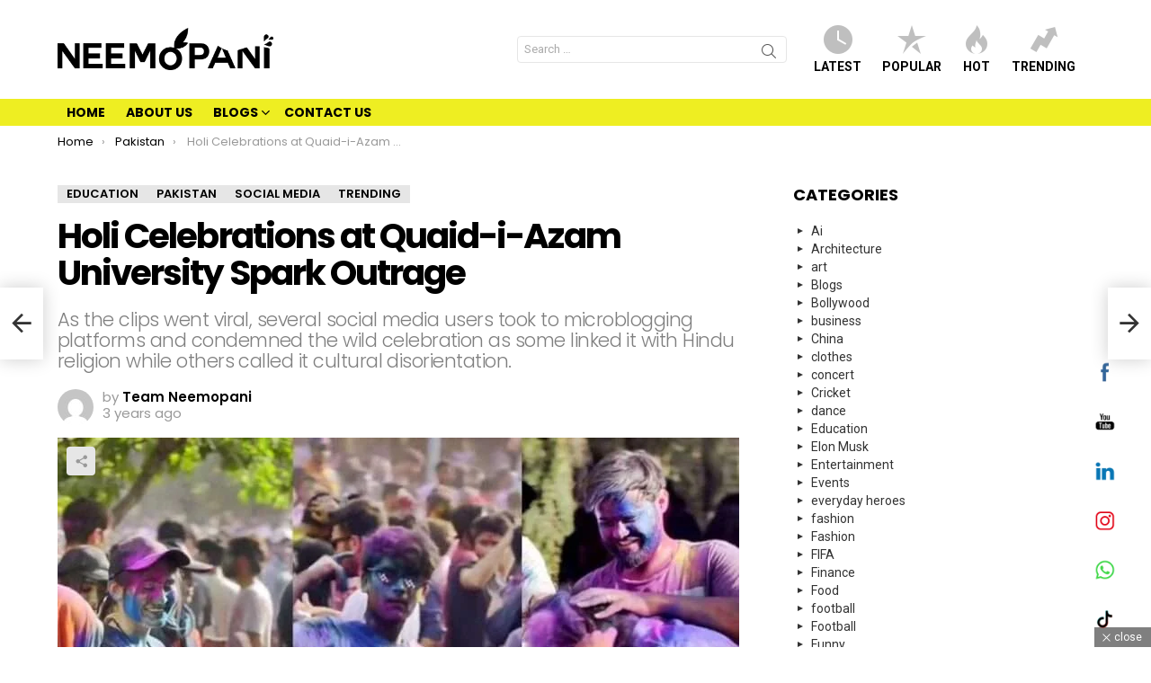

--- FILE ---
content_type: text/html; charset=UTF-8
request_url: https://neemopani.com/holi-celebrations-at-quaid-i-azam-university-spark-outrage/
body_size: 50562
content:
	<!DOCTYPE html>
<!--[if IE 8]>
<html class="no-js g1-off-outside lt-ie10 lt-ie9" id="ie8" lang="en-US"><![endif]-->
<!--[if IE 9]>
<html class="no-js g1-off-outside lt-ie10" id="ie9" lang="en-US"><![endif]-->
<!--[if !IE]><!-->
<html class="no-js g1-off-outside" lang="en-US"><!--<![endif]-->
<head>
	<meta charset="UTF-8"/>
	<link rel="profile" href="http://gmpg.org/xfn/11"/>
	<link rel="pingback" href="https://neemopani.com/xmlrpc.php"/>

	<meta name='robots' content='index, follow, max-image-preview:large, max-snippet:-1, max-video-preview:-1' />

<meta name="viewport" content="initial-scale=1.0, minimum-scale=1.0, height=device-height, width=device-width" />

	<!-- This site is optimized with the Yoast SEO plugin v23.6 - https://yoast.com/wordpress/plugins/seo/ -->
	<title>Holi Celebrations at Quaid-i-Azam University Spark Outrage - Neemopani</title>
	<meta name="description" content="Amid the opposition, some even praised the event and called it diverse moment where minorities can have their moments too." />
	<link rel="canonical" href="https://neemopani.com/holi-celebrations-at-quaid-i-azam-university-spark-outrage/" />
	<meta property="og:locale" content="en_US" />
	<meta property="og:type" content="article" />
	<meta property="og:title" content="Holi Celebrations at Quaid-i-Azam University Spark Outrage - Neemopani" />
	<meta property="og:description" content="Amid the opposition, some even praised the event and called it diverse moment where minorities can have their moments too." />
	<meta property="og:url" content="https://neemopani.com/holi-celebrations-at-quaid-i-azam-university-spark-outrage/" />
	<meta property="og:site_name" content="Neemopani" />
	<meta property="article:publisher" content="https://www.facebook.com/neemopani" />
	<meta property="article:published_time" content="2023-06-15T10:04:07+00:00" />
	<meta property="og:image" content="https://neemopani.com/wp-content/uploads/2023/06/quaid-i-azam-university-stokes-outrage-over-blasting-holi-event-1686817977-7433.jpg" />
	<meta property="og:image:width" content="800" />
	<meta property="og:image:height" content="500" />
	<meta property="og:image:type" content="image/jpeg" />
	<meta name="author" content="Team Neemopani" />
	<meta name="twitter:card" content="summary_large_image" />
	<meta name="twitter:creator" content="@Neemopanidotcom" />
	<meta name="twitter:site" content="@Neemopanidotcom" />
	<meta name="twitter:label1" content="Written by" />
	<meta name="twitter:data1" content="Team Neemopani" />
	<meta name="twitter:label2" content="Est. reading time" />
	<meta name="twitter:data2" content="1 minute" />
	<!-- / Yoast SEO plugin. -->


<link rel='dns-prefetch' href='//cdn.canvasjs.com' />
<link rel='dns-prefetch' href='//www.googletagmanager.com' />
<link rel='dns-prefetch' href='//fonts.googleapis.com' />
<link rel='dns-prefetch' href='//pagead2.googlesyndication.com' />
<link rel='preconnect' href='https://fonts.gstatic.com' />
<link rel="alternate" type="application/rss+xml" title="Neemopani &raquo; Feed" href="https://neemopani.com/feed/" />
<link rel="alternate" type="application/rss+xml" title="Neemopani &raquo; Comments Feed" href="https://neemopani.com/comments/feed/" />
<script type="text/javascript" id="wpp-js" src="https://neemopani.com/wp-content/plugins/wordpress-popular-posts/assets/js/wpp.min.js?ver=7.3.3" data-sampling="0" data-sampling-rate="100" data-api-url="https://neemopani.com/wp-json/wordpress-popular-posts" data-post-id="28665" data-token="ea91d00ad9" data-lang="0" data-debug="0"></script>
<link rel="alternate" type="application/rss+xml" title="Neemopani &raquo; Holi Celebrations at Quaid-i-Azam University Spark Outrage Comments Feed" href="https://neemopani.com/holi-celebrations-at-quaid-i-azam-university-spark-outrage/feed/" />
<link rel="alternate" title="oEmbed (JSON)" type="application/json+oembed" href="https://neemopani.com/wp-json/oembed/1.0/embed?url=https%3A%2F%2Fneemopani.com%2Fholi-celebrations-at-quaid-i-azam-university-spark-outrage%2F" />
<link rel="alternate" title="oEmbed (XML)" type="text/xml+oembed" href="https://neemopani.com/wp-json/oembed/1.0/embed?url=https%3A%2F%2Fneemopani.com%2Fholi-celebrations-at-quaid-i-azam-university-spark-outrage%2F&#038;format=xml" />
		<!-- This site uses the Google Analytics by MonsterInsights plugin v9.11.1 - Using Analytics tracking - https://www.monsterinsights.com/ -->
							<script src="//www.googletagmanager.com/gtag/js?id=G-7N0NTSG84P"  data-cfasync="false" data-wpfc-render="false" type="text/javascript" async></script>
			<script data-cfasync="false" data-wpfc-render="false" type="text/javascript">
				var mi_version = '9.11.1';
				var mi_track_user = true;
				var mi_no_track_reason = '';
								var MonsterInsightsDefaultLocations = {"page_location":"https:\/\/neemopani.com\/holi-celebrations-at-quaid-i-azam-university-spark-outrage\/"};
								if ( typeof MonsterInsightsPrivacyGuardFilter === 'function' ) {
					var MonsterInsightsLocations = (typeof MonsterInsightsExcludeQuery === 'object') ? MonsterInsightsPrivacyGuardFilter( MonsterInsightsExcludeQuery ) : MonsterInsightsPrivacyGuardFilter( MonsterInsightsDefaultLocations );
				} else {
					var MonsterInsightsLocations = (typeof MonsterInsightsExcludeQuery === 'object') ? MonsterInsightsExcludeQuery : MonsterInsightsDefaultLocations;
				}

								var disableStrs = [
										'ga-disable-G-7N0NTSG84P',
									];

				/* Function to detect opted out users */
				function __gtagTrackerIsOptedOut() {
					for (var index = 0; index < disableStrs.length; index++) {
						if (document.cookie.indexOf(disableStrs[index] + '=true') > -1) {
							return true;
						}
					}

					return false;
				}

				/* Disable tracking if the opt-out cookie exists. */
				if (__gtagTrackerIsOptedOut()) {
					for (var index = 0; index < disableStrs.length; index++) {
						window[disableStrs[index]] = true;
					}
				}

				/* Opt-out function */
				function __gtagTrackerOptout() {
					for (var index = 0; index < disableStrs.length; index++) {
						document.cookie = disableStrs[index] + '=true; expires=Thu, 31 Dec 2099 23:59:59 UTC; path=/';
						window[disableStrs[index]] = true;
					}
				}

				if ('undefined' === typeof gaOptout) {
					function gaOptout() {
						__gtagTrackerOptout();
					}
				}
								window.dataLayer = window.dataLayer || [];

				window.MonsterInsightsDualTracker = {
					helpers: {},
					trackers: {},
				};
				if (mi_track_user) {
					function __gtagDataLayer() {
						dataLayer.push(arguments);
					}

					function __gtagTracker(type, name, parameters) {
						if (!parameters) {
							parameters = {};
						}

						if (parameters.send_to) {
							__gtagDataLayer.apply(null, arguments);
							return;
						}

						if (type === 'event') {
														parameters.send_to = monsterinsights_frontend.v4_id;
							var hookName = name;
							if (typeof parameters['event_category'] !== 'undefined') {
								hookName = parameters['event_category'] + ':' + name;
							}

							if (typeof MonsterInsightsDualTracker.trackers[hookName] !== 'undefined') {
								MonsterInsightsDualTracker.trackers[hookName](parameters);
							} else {
								__gtagDataLayer('event', name, parameters);
							}
							
						} else {
							__gtagDataLayer.apply(null, arguments);
						}
					}

					__gtagTracker('js', new Date());
					__gtagTracker('set', {
						'developer_id.dZGIzZG': true,
											});
					if ( MonsterInsightsLocations.page_location ) {
						__gtagTracker('set', MonsterInsightsLocations);
					}
										__gtagTracker('config', 'G-7N0NTSG84P', {"forceSSL":"true","link_attribution":"true"} );
										window.gtag = __gtagTracker;										(function () {
						/* https://developers.google.com/analytics/devguides/collection/analyticsjs/ */
						/* ga and __gaTracker compatibility shim. */
						var noopfn = function () {
							return null;
						};
						var newtracker = function () {
							return new Tracker();
						};
						var Tracker = function () {
							return null;
						};
						var p = Tracker.prototype;
						p.get = noopfn;
						p.set = noopfn;
						p.send = function () {
							var args = Array.prototype.slice.call(arguments);
							args.unshift('send');
							__gaTracker.apply(null, args);
						};
						var __gaTracker = function () {
							var len = arguments.length;
							if (len === 0) {
								return;
							}
							var f = arguments[len - 1];
							if (typeof f !== 'object' || f === null || typeof f.hitCallback !== 'function') {
								if ('send' === arguments[0]) {
									var hitConverted, hitObject = false, action;
									if ('event' === arguments[1]) {
										if ('undefined' !== typeof arguments[3]) {
											hitObject = {
												'eventAction': arguments[3],
												'eventCategory': arguments[2],
												'eventLabel': arguments[4],
												'value': arguments[5] ? arguments[5] : 1,
											}
										}
									}
									if ('pageview' === arguments[1]) {
										if ('undefined' !== typeof arguments[2]) {
											hitObject = {
												'eventAction': 'page_view',
												'page_path': arguments[2],
											}
										}
									}
									if (typeof arguments[2] === 'object') {
										hitObject = arguments[2];
									}
									if (typeof arguments[5] === 'object') {
										Object.assign(hitObject, arguments[5]);
									}
									if ('undefined' !== typeof arguments[1].hitType) {
										hitObject = arguments[1];
										if ('pageview' === hitObject.hitType) {
											hitObject.eventAction = 'page_view';
										}
									}
									if (hitObject) {
										action = 'timing' === arguments[1].hitType ? 'timing_complete' : hitObject.eventAction;
										hitConverted = mapArgs(hitObject);
										__gtagTracker('event', action, hitConverted);
									}
								}
								return;
							}

							function mapArgs(args) {
								var arg, hit = {};
								var gaMap = {
									'eventCategory': 'event_category',
									'eventAction': 'event_action',
									'eventLabel': 'event_label',
									'eventValue': 'event_value',
									'nonInteraction': 'non_interaction',
									'timingCategory': 'event_category',
									'timingVar': 'name',
									'timingValue': 'value',
									'timingLabel': 'event_label',
									'page': 'page_path',
									'location': 'page_location',
									'title': 'page_title',
									'referrer' : 'page_referrer',
								};
								for (arg in args) {
																		if (!(!args.hasOwnProperty(arg) || !gaMap.hasOwnProperty(arg))) {
										hit[gaMap[arg]] = args[arg];
									} else {
										hit[arg] = args[arg];
									}
								}
								return hit;
							}

							try {
								f.hitCallback();
							} catch (ex) {
							}
						};
						__gaTracker.create = newtracker;
						__gaTracker.getByName = newtracker;
						__gaTracker.getAll = function () {
							return [];
						};
						__gaTracker.remove = noopfn;
						__gaTracker.loaded = true;
						window['__gaTracker'] = __gaTracker;
					})();
									} else {
										console.log("");
					(function () {
						function __gtagTracker() {
							return null;
						}

						window['__gtagTracker'] = __gtagTracker;
						window['gtag'] = __gtagTracker;
					})();
									}
			</script>
							<!-- / Google Analytics by MonsterInsights -->
		<style id='wp-img-auto-sizes-contain-inline-css' type='text/css'>
img:is([sizes=auto i],[sizes^="auto," i]){contain-intrinsic-size:3000px 1500px}
/*# sourceURL=wp-img-auto-sizes-contain-inline-css */
</style>
<style id='wp-emoji-styles-inline-css' type='text/css'>

	img.wp-smiley, img.emoji {
		display: inline !important;
		border: none !important;
		box-shadow: none !important;
		height: 1em !important;
		width: 1em !important;
		margin: 0 0.07em !important;
		vertical-align: -0.1em !important;
		background: none !important;
		padding: 0 !important;
	}
/*# sourceURL=wp-emoji-styles-inline-css */
</style>
<style id='classic-theme-styles-inline-css' type='text/css'>
/*! This file is auto-generated */
.wp-block-button__link{color:#fff;background-color:#32373c;border-radius:9999px;box-shadow:none;text-decoration:none;padding:calc(.667em + 2px) calc(1.333em + 2px);font-size:1.125em}.wp-block-file__button{background:#32373c;color:#fff;text-decoration:none}
/*# sourceURL=/wp-includes/css/classic-themes.min.css */
</style>
<link rel='stylesheet' id='adace-style-css' href='https://neemopani.com/wp-content/plugins/ad-ace/assets/css/style.min.css?ver=1.3.27' type='text/css' media='all' />
<link rel='stylesheet' id='shoppable-images-css-css' href='https://neemopani.com/wp-content/plugins/ad-ace/assets/css/shoppable-images-front.min.css?ver=1.3.27' type='text/css' media='all' />
<link rel='stylesheet' id='cace-all-css' href='https://neemopani.com/wp-content/plugins/comment-ace/assets/css/all.min.css?ver=1.0.7' type='text/css' media='all' />
<link rel='stylesheet' id='mace-lazy-load-youtube-css' href='https://neemopani.com/wp-content/plugins/media-ace/includes/lazy-load/assets/css/youtube.min.css?ver=1.4.12' type='text/css' media='all' />
<link rel='stylesheet' id='mace-gallery-css' href='https://neemopani.com/wp-content/plugins/media-ace/includes/gallery/css/gallery.min.css?ver=6.9' type='text/css' media='all' />
<link rel='stylesheet' id='SFSImainCss-css' href='https://neemopani.com/wp-content/plugins/ultimate-social-media-icons/css/sfsi-style.css?ver=2.9.6' type='text/css' media='all' />
<link rel='stylesheet' id='disable_sfsi-css' href='https://neemopani.com/wp-content/plugins/ultimate-social-media-icons/css/disable_sfsi.css?ver=6.9' type='text/css' media='all' />
<link rel='stylesheet' id='dashicons-css' href='https://neemopani.com/wp-includes/css/dashicons.min.css?ver=6.9' type='text/css' media='all' />
<link rel='stylesheet' id='admin-bar-css' href='https://neemopani.com/wp-includes/css/admin-bar.min.css?ver=6.9' type='text/css' media='all' />
<style id='admin-bar-inline-css' type='text/css'>

    .canvasjs-chart-credit{
        display: none !important;
    }
    #vtrtsFreeChart canvas {
    border-radius: 6px;
}

.vtrts-free-adminbar-weekly-title {
    font-weight: bold;
    font-size: 14px;
    color: #fff;
    margin-bottom: 6px;
}

        #wpadminbar #wp-admin-bar-vtrts_free_top_button .ab-icon:before {
            content: "\f185";
            color: #1DAE22;
            top: 3px;
        }
    #wp-admin-bar-vtrts_pro_top_button .ab-item {
        min-width: 180px;
    }
    .vtrts-free-adminbar-dropdown {
        min-width: 420px ;
        padding: 18px 18px 12px 18px;
        background: #23282d;
        color: #fff;
        border-radius: 8px;
        box-shadow: 0 4px 24px rgba(0,0,0,0.15);
        margin-top: 10px;
    }
    .vtrts-free-adminbar-grid {
        display: grid;
        grid-template-columns: 1fr 1fr;
        gap: 18px 18px; /* row-gap column-gap */
        margin-bottom: 18px;
    }
    .vtrts-free-adminbar-card {
        background: #2c3338;
        border-radius: 8px;
        padding: 18px 18px 12px 18px;
        box-shadow: 0 2px 8px rgba(0,0,0,0.07);
        display: flex;
        flex-direction: column;
        align-items: flex-start;
    }
    /* Extra margin for the right column */
    .vtrts-free-adminbar-card:nth-child(2),
    .vtrts-free-adminbar-card:nth-child(4) {
        margin-left: 10px !important;
        padding-left: 10px !important;
                padding-top: 6px !important;

        margin-right: 10px !important;
        padding-right : 10px !important;
        margin-top: 10px !important;
    }
    .vtrts-free-adminbar-card:nth-child(1),
    .vtrts-free-adminbar-card:nth-child(3) {
        margin-left: 10px !important;
        padding-left: 10px !important;
                padding-top: 6px !important;

        margin-top: 10px !important;
                padding-right : 10px !important;

    }
    /* Extra margin for the bottom row */
    .vtrts-free-adminbar-card:nth-child(3),
    .vtrts-free-adminbar-card:nth-child(4) {
        margin-top: 6px !important;
        padding-top: 6px !important;
        margin-top: 10px !important;
    }
    .vtrts-free-adminbar-card-title {
        font-size: 14px;
        font-weight: 800;
        margin-bottom: 6px;
        color: #fff;
    }
    .vtrts-free-adminbar-card-value {
        font-size: 22px;
        font-weight: bold;
        color: #1DAE22;
        margin-bottom: 4px;
    }
    .vtrts-free-adminbar-card-sub {
        font-size: 12px;
        color: #aaa;
    }
    .vtrts-free-adminbar-btn-wrap {
        text-align: center;
        margin-top: 8px;
    }

    #wp-admin-bar-vtrts_free_top_button .ab-item{
    min-width: 80px !important;
        padding: 0px !important;
    .vtrts-free-adminbar-btn {
        display: inline-block;
        background: #1DAE22;
        color: #fff !important;
        font-weight: bold;
        padding: 8px 28px;
        border-radius: 6px;
        text-decoration: none;
        font-size: 15px;
        transition: background 0.2s;
        margin-top: 8px;
    }
    .vtrts-free-adminbar-btn:hover {
        background: #15991b;
        color: #fff !important;
    }

    .vtrts-free-adminbar-dropdown-wrap { min-width: 0; padding: 0; }
    #wpadminbar #wp-admin-bar-vtrts_free_top_button .vtrts-free-adminbar-dropdown { display: none; position: absolute; left: 0; top: 100%; z-index: 99999; }
    #wpadminbar #wp-admin-bar-vtrts_free_top_button:hover .vtrts-free-adminbar-dropdown { display: block; }
    
        .ab-empty-item #wp-admin-bar-vtrts_free_top_button-default .ab-empty-item{
    height:0px !important;
    padding :0px !important;
     }
            #wpadminbar .quicklinks .ab-empty-item{
        padding:0px !important;
    }
    .vtrts-free-adminbar-dropdown {
    min-width: 420px;
    padding: 18px 18px 12px 18px;
    background: #23282d;
    color: #fff;
    border-radius: 12px; /* more rounded */
    box-shadow: 0 8px 32px rgba(0,0,0,0.25); /* deeper shadow */
    margin-top: 10px;
}

.vtrts-free-adminbar-btn-wrap {
    text-align: center;
    margin-top: 18px; /* more space above */
}

.vtrts-free-adminbar-btn {
    display: inline-block;
    background: #1DAE22;
    color: #fff !important;
    font-weight: bold;
    padding: 5px 22px;
    border-radius: 8px;
    text-decoration: none;
    font-size: 17px;
    transition: background 0.2s, box-shadow 0.2s;
    margin-top: 8px;
    box-shadow: 0 2px 8px rgba(29,174,34,0.15);
    text-align: center;
    line-height: 1.6;
    
}
.vtrts-free-adminbar-btn:hover {
    background: #15991b;
    color: #fff !important;
    box-shadow: 0 4px 16px rgba(29,174,34,0.25);
}
    


/*# sourceURL=admin-bar-inline-css */
</style>
<link rel='stylesheet' id='wordpress-popular-posts-css-css' href='https://neemopani.com/wp-content/plugins/wordpress-popular-posts/assets/css/wpp.css?ver=7.3.3' type='text/css' media='all' />
<link rel='stylesheet' id='g1-main-css' href='https://neemopani.com/wp-content/themes/bimber/css/9.2.5/styles/cards/all-light.min.css?ver=9.2.5' type='text/css' media='all' />
<link rel='stylesheet' id='bimber-single-css' href='https://neemopani.com/wp-content/themes/bimber/css/9.2.5/styles/cards/single-light.min.css?ver=9.2.5' type='text/css' media='all' />
<link rel='stylesheet' id='bimber-comments-css' href='https://neemopani.com/wp-content/themes/bimber/css/9.2.5/styles/cards/comments-light.min.css?ver=9.2.5' type='text/css' media='all' />
<link rel='stylesheet' id='bimber-google-fonts-css' href='//fonts.googleapis.com/css?family=Roboto%3A400%2C300%2C500%2C600%2C700%2C900%7CPoppins%3A400%2C300%2C500%2C600%2C700&#038;subset=latin%2Clatin-ext&#038;display=swap&#038;ver=9.2.5' type='text/css' media='all' />
<link rel='stylesheet' id='bimber-dynamic-style-css' href='https://neemopani.com/wp-content/uploads/dynamic-style-1741036901.css' type='text/css' media='all' />
<link rel='stylesheet' id='cace-form-css' href='https://neemopani.com/wp-content/plugins/comment-ace/assets/css/form.min.css?ver=1.0.7' type='text/css' media='all' />
<link rel='stylesheet' id='bimber-vc-css' href='https://neemopani.com/wp-content/themes/bimber/css/9.2.5/styles/cards/vc-light.min.css?ver=9.2.5' type='text/css' media='all' />
<link rel='stylesheet' id='bimber-mashshare-css' href='https://neemopani.com/wp-content/themes/bimber/css/9.2.5/styles/cards/mashshare-light.min.css?ver=9.2.5' type='text/css' media='all' />
<link rel='stylesheet' id='wpgdprc-front-css-css' href='https://neemopani.com/wp-content/plugins/wp-gdpr-compliance/Assets/css/front.css?ver=1739477285' type='text/css' media='all' />
<style id='wpgdprc-front-css-inline-css' type='text/css'>
:root{--wp-gdpr--bar--background-color: #f9f001;--wp-gdpr--bar--color: #000000;--wp-gdpr--button--background-color: #000000;--wp-gdpr--button--background-color--darken: #000000;--wp-gdpr--button--color: #ffffff;}
/*# sourceURL=wpgdprc-front-css-inline-css */
</style>
<script type="text/javascript" id="ahc_front_js-js-extra">
/* <![CDATA[ */
var ahc_ajax_front = {"ajax_url":"https://neemopani.com/wp-admin/admin-ajax.php","plugin_url":"https://neemopani.com/wp-content/plugins/visitors-traffic-real-time-statistics/","page_id":"28665","page_title":"Holi Celebrations at Quaid-i-Azam University Spark Outrage","post_type":"post"};
//# sourceURL=ahc_front_js-js-extra
/* ]]> */
</script>
<script type="text/javascript" src="https://neemopani.com/wp-content/plugins/visitors-traffic-real-time-statistics/js/front.js?ver=6.9" id="ahc_front_js-js"></script>
<script type="text/javascript" src="https://neemopani.com/wp-content/plugins/google-analytics-premium/assets/js/frontend-gtag.min.js?ver=9.11.1" id="monsterinsights-frontend-script-js" async="async" data-wp-strategy="async"></script>
<script data-cfasync="false" data-wpfc-render="false" type="text/javascript" id='monsterinsights-frontend-script-js-extra'>/* <![CDATA[ */
var monsterinsights_frontend = {"js_events_tracking":"true","download_extensions":"doc,pdf,ppt,zip,xls,docx,pptx,xlsx","inbound_paths":"[{\"path\":\"\\\/go\\\/\",\"label\":\"affiliate\"},{\"path\":\"\\\/recommend\\\/\",\"label\":\"affiliate\"}]","home_url":"https:\/\/neemopani.com","hash_tracking":"false","v4_id":"G-7N0NTSG84P"};/* ]]> */
</script>
<script type="text/javascript" src="https://neemopani.com/wp-includes/js/jquery/jquery.min.js?ver=3.7.1" id="jquery-core-js"></script>
<script type="text/javascript" src="https://neemopani.com/wp-includes/js/jquery/jquery-migrate.min.js?ver=3.4.1" id="jquery-migrate-js"></script>
<script type="text/javascript" src="https://neemopani.com/wp-content/plugins/ad-ace/assets/js/slot-slideup.js?ver=1.3.27" id="adace-slot-slideup-js"></script>
<script type="text/javascript" src="https://neemopani.com/wp-content/plugins/ad-ace/includes/shoppable-images/assets/js/shoppable-images-front.js?ver=1.3.27" id="shoppable-images-js-js"></script>
<script type="text/javascript" src="https://neemopani.com/wp-content/plugins/ad-ace/assets/js/coupons.js?ver=1.3.27" id="adace-coupons-js"></script>
<script type="text/javascript" src="https://neemopani.com/wp-content/themes/bimber/js/modernizr/modernizr-custom.min.js?ver=3.3.0" id="modernizr-js"></script>
<script type="text/javascript" id="commentace-core-js-extra">
/* <![CDATA[ */
var commentace = {"ajax_url":"https://neemopani.com/wp-admin/admin-ajax.php","nonce":"d4ef7e1801","in_debug_mode":"","user_logged_in":"","login_url":"https://neemopani.com/wp-login.php","number_format":{"decimals":0,"dec_point":".","thousands_sep":","},"i18n":{"remove":"Remove","login_required":"You must be logged in to perform that action","copied_to_clipboard":"Copied to your clipboard"}};
//# sourceURL=commentace-core-js-extra
/* ]]> */
</script>
<script type="text/javascript" src="https://neemopani.com/wp-content/plugins/comment-ace/assets/js/core.js?ver=1.0.7" id="commentace-core-js"></script>
<script type="text/javascript" src="https://neemopani.com/wp-content/plugins/comment-ace/assets/js/comments.js?ver=1.0.7" id="commentace-comments-js"></script>

<!-- Google tag (gtag.js) snippet added by Site Kit -->

<!-- Google Analytics snippet added by Site Kit -->
<script type="text/javascript" src="https://www.googletagmanager.com/gtag/js?id=G-GJXXPJ6Z3F" id="google_gtagjs-js" async></script>
<script type="text/javascript" id="google_gtagjs-js-after">
/* <![CDATA[ */
window.dataLayer = window.dataLayer || [];function gtag(){dataLayer.push(arguments);}
gtag("set","linker",{"domains":["neemopani.com"]});
gtag("js", new Date());
gtag("set", "developer_id.dZTNiMT", true);
gtag("config", "G-GJXXPJ6Z3F");
//# sourceURL=google_gtagjs-js-after
/* ]]> */
</script>

<!-- End Google tag (gtag.js) snippet added by Site Kit -->
<script type="text/javascript" id="wpgdprc-front-js-js-extra">
/* <![CDATA[ */
var wpgdprcFront = {"ajaxUrl":"https://neemopani.com/wp-admin/admin-ajax.php","ajaxNonce":"bef1b70152","ajaxArg":"security","pluginPrefix":"wpgdprc","blogId":"1","isMultiSite":"","locale":"en_US","showSignUpModal":"","showFormModal":"","cookieName":"wpgdprc-consent","consentVersion":"","path":"/","prefix":"wpgdprc"};
//# sourceURL=wpgdprc-front-js-js-extra
/* ]]> */
</script>
<script type="text/javascript" src="https://neemopani.com/wp-content/plugins/wp-gdpr-compliance/Assets/js/front.min.js?ver=1739477290" id="wpgdprc-front-js-js"></script>
<link rel="https://api.w.org/" href="https://neemopani.com/wp-json/" /><link rel="alternate" title="JSON" type="application/json" href="https://neemopani.com/wp-json/wp/v2/posts/28665" /><link rel="EditURI" type="application/rsd+xml" title="RSD" href="https://neemopani.com/xmlrpc.php?rsd" />
<link rel='shortlink' href='https://neemopani.com/?p=28665' />
<meta name="generator" content="Site Kit by Google 1.157.0" />	<style>
		.lazyload, .lazyloading {
			opacity: 0;
		}
		.lazyloaded {
			opacity: 1;
		}
		.lazyload,
		.lazyloading,
		.lazyloaded {
			transition: opacity 0.175s ease-in-out;
		}

		iframe.lazyloading {
			opacity: 1;
			transition: opacity 0.375s ease-in-out;
			background: #f2f2f2 no-repeat center;
		}
		iframe.lazyloaded {
			opacity: 1;
		}
	</style>
	<meta name="follow.[base64]" content="0w2HsPkNCFKBqY3CUxM9"/>            <style id="wpp-loading-animation-styles">@-webkit-keyframes bgslide{from{background-position-x:0}to{background-position-x:-200%}}@keyframes bgslide{from{background-position-x:0}to{background-position-x:-200%}}.wpp-widget-block-placeholder,.wpp-shortcode-placeholder{margin:0 auto;width:60px;height:3px;background:#dd3737;background:linear-gradient(90deg,#dd3737 0%,#571313 10%,#dd3737 100%);background-size:200% auto;border-radius:3px;-webkit-animation:bgslide 1s infinite linear;animation:bgslide 1s infinite linear}</style>
            	<style>
	@font-face {
		font-family: "bimber";
							src:url("https://neemopani.com/wp-content/themes/bimber/css/9.2.5/bimber/fonts/bimber.eot");
			src:url("https://neemopani.com/wp-content/themes/bimber/css/9.2.5/bimber/fonts/bimber.eot?#iefix") format("embedded-opentype"),
			url("https://neemopani.com/wp-content/themes/bimber/css/9.2.5/bimber/fonts/bimber.woff") format("woff"),
			url("https://neemopani.com/wp-content/themes/bimber/css/9.2.5/bimber/fonts/bimber.ttf") format("truetype"),
			url("https://neemopani.com/wp-content/themes/bimber/css/9.2.5/bimber/fonts/bimber.svg#bimber") format("svg");
				font-weight: normal;
		font-style: normal;
		font-display: block;
	}
	</style>
	<!-- Meta Pixel Code -->
<script>
  !function(f,b,e,v,n,t,s)
  {if(f.fbq)return;n=f.fbq=function(){n.callMethod?
  n.callMethod.apply(n,arguments):n.queue.push(arguments)};
  if(!f._fbq)f._fbq=n;n.push=n;n.loaded=!0;n.version='2.0';
  n.queue=[];t=b.createElement(e);t.async=!0;
  t.src=v;s=b.getElementsByTagName(e)[0];
  s.parentNode.insertBefore(t,s)}(window, document,'script',
  'https://connect.facebook.net/en_US/fbevents.js');
  fbq('init', '1085365892123790');
  fbq('track', 'PageView');
</script>
<noscript><img height="1" width="1" style="display:none"
  src="https://www.facebook.com/tr?id=1085365892123790&ev=PageView&noscript=1"
/></noscript>
<!-- End Meta Pixel Code -->

<script async src="https://pagead2.googlesyndication.com/pagead/js/adsbygoogle.js?client=ca-pub-2324288215691210"
     crossorigin="anonymous"></script>

<!-- Google Tag Manager -->
<script>(function(w,d,s,l,i){w[l]=w[l]||[];w[l].push({'gtm.start':
new Date().getTime(),event:'gtm.js'});var f=d.getElementsByTagName(s)[0],
j=d.createElement(s),dl=l!='dataLayer'?'&l='+l:'';j.async=true;j.src=
'https://www.googletagmanager.com/gtm.js?id='+i+dl;f.parentNode.insertBefore(j,f);
})(window,document,'script','dataLayer','GTM-PBWJN8W');</script>
<!-- End Google Tag Manager --><meta name="theme-color" content="#eded00" />

<!-- Google AdSense meta tags added by Site Kit -->
<meta name="google-adsense-platform-account" content="ca-host-pub-2644536267352236">
<meta name="google-adsense-platform-domain" content="sitekit.withgoogle.com">
<!-- End Google AdSense meta tags added by Site Kit -->
<meta name="generator" content="Elementor 3.30.3; features: additional_custom_breakpoints; settings: css_print_method-external, google_font-enabled, font_display-auto">

<!-- Meta Pixel Code -->
<script type='text/javascript'>
!function(f,b,e,v,n,t,s){if(f.fbq)return;n=f.fbq=function(){n.callMethod?
n.callMethod.apply(n,arguments):n.queue.push(arguments)};if(!f._fbq)f._fbq=n;
n.push=n;n.loaded=!0;n.version='2.0';n.queue=[];t=b.createElement(e);t.async=!0;
t.src=v;s=b.getElementsByTagName(e)[0];s.parentNode.insertBefore(t,s)}(window,
document,'script','https://connect.facebook.net/en_US/fbevents.js?v=next');
</script>
<!-- End Meta Pixel Code -->

      <script type='text/javascript'>
        var url = window.location.origin + '?ob=open-bridge';
        fbq('set', 'openbridge', '1069156533854088', url);
      </script>
    <script type='text/javascript'>fbq('init', '1069156533854088', {}, {
    "agent": "wordpress-6.9-3.0.16"
})</script><script type='text/javascript'>
    fbq('track', 'PageView', []);
  </script>
<!-- Meta Pixel Code -->
<noscript>
<img height="1" width="1" style="display:none" alt="fbpx"
src="https://www.facebook.com/tr?id=1069156533854088&ev=PageView&noscript=1" />
</noscript>
<!-- End Meta Pixel Code -->
			<style>
				.e-con.e-parent:nth-of-type(n+4):not(.e-lazyloaded):not(.e-no-lazyload),
				.e-con.e-parent:nth-of-type(n+4):not(.e-lazyloaded):not(.e-no-lazyload) * {
					background-image: none !important;
				}
				@media screen and (max-height: 1024px) {
					.e-con.e-parent:nth-of-type(n+3):not(.e-lazyloaded):not(.e-no-lazyload),
					.e-con.e-parent:nth-of-type(n+3):not(.e-lazyloaded):not(.e-no-lazyload) * {
						background-image: none !important;
					}
				}
				@media screen and (max-height: 640px) {
					.e-con.e-parent:nth-of-type(n+2):not(.e-lazyloaded):not(.e-no-lazyload),
					.e-con.e-parent:nth-of-type(n+2):not(.e-lazyloaded):not(.e-no-lazyload) * {
						background-image: none !important;
					}
				}
			</style>
			<meta name="generator" content="Powered by WPBakery Page Builder - drag and drop page builder for WordPress."/>
<link rel="preload" href="https://neemopani.com/wp-content/plugins/comment-ace/assets/css/iconfont/fonts/cace.woff" as="font" type="font/woff" crossorigin="anonymous">
<!-- Google Tag Manager snippet added by Site Kit -->
<script type="text/javascript">
/* <![CDATA[ */

			( function( w, d, s, l, i ) {
				w[l] = w[l] || [];
				w[l].push( {'gtm.start': new Date().getTime(), event: 'gtm.js'} );
				var f = d.getElementsByTagName( s )[0],
					j = d.createElement( s ), dl = l != 'dataLayer' ? '&l=' + l : '';
				j.async = true;
				j.src = 'https://www.googletagmanager.com/gtm.js?id=' + i + dl;
				f.parentNode.insertBefore( j, f );
			} )( window, document, 'script', 'dataLayer', 'GTM-PBWJN8W' );
			
/* ]]> */
</script>

<!-- End Google Tag Manager snippet added by Site Kit -->

<!-- Google AdSense snippet added by Site Kit -->
<script type="text/javascript" async="async" src="https://pagead2.googlesyndication.com/pagead/js/adsbygoogle.js?client=ca-pub-2324288215691210&amp;host=ca-host-pub-2644536267352236" crossorigin="anonymous"></script>

<!-- End Google AdSense snippet added by Site Kit -->
<link rel="icon" href="https://neemopani.com/wp-content/uploads/2021/10/cropped-Emblem-Neemopani2-48x48.png" sizes="32x32" />
<link rel="icon" href="https://neemopani.com/wp-content/uploads/2021/10/cropped-Emblem-Neemopani2-192x192.png" sizes="192x192" />
<link rel="apple-touch-icon" href="https://neemopani.com/wp-content/uploads/2021/10/cropped-Emblem-Neemopani2-192x192.png" />
<meta name="msapplication-TileImage" content="https://neemopani.com/wp-content/uploads/2021/10/cropped-Emblem-Neemopani2-300x300.png" />
	<script>if("undefined"!=typeof localStorage){var nsfwItemId=document.getElementsByName("g1:nsfw-item-id");nsfwItemId=nsfwItemId.length>0?nsfwItemId[0].getAttribute("content"):"g1_nsfw_off",window.g1SwitchNSFW=function(e){e?(localStorage.setItem(nsfwItemId,1),document.documentElement.classList.add("g1-nsfw-off")):(localStorage.removeItem(nsfwItemId),document.documentElement.classList.remove("g1-nsfw-off"))};try{var nsfwmode=localStorage.getItem(nsfwItemId);window.g1SwitchNSFW(nsfwmode)}catch(e){}}</script>
			<style type="text/css" id="wp-custom-css">
			.g1-drop-the-cart
.g1-drop-toggle-icon:before {
    display:none;
}
.widget_shopping_cart_content {
display:none;
}
.woocommerce-mini-cart__go-to-shop{
	display: none;
}
.page-id-21210 .g1-row g1-row-layout-page g1-hb-row g1-hb-row-normal g1-hb-row-c g1-hb-row-3 g1-hb-boxed g1-hb-sticky-off g1-hb-shadow-off {
    display: none;
}

.g1-term-tpl-tile .g1-term-body {
  padding-left: 5px;
  padding-right: 5px;
	padding-bottom: 5px;
}		</style>
		<noscript><style> .wpb_animate_when_almost_visible { opacity: 1; }</style></noscript><style id='global-styles-inline-css' type='text/css'>
:root{--wp--preset--aspect-ratio--square: 1;--wp--preset--aspect-ratio--4-3: 4/3;--wp--preset--aspect-ratio--3-4: 3/4;--wp--preset--aspect-ratio--3-2: 3/2;--wp--preset--aspect-ratio--2-3: 2/3;--wp--preset--aspect-ratio--16-9: 16/9;--wp--preset--aspect-ratio--9-16: 9/16;--wp--preset--color--black: #000000;--wp--preset--color--cyan-bluish-gray: #abb8c3;--wp--preset--color--white: #ffffff;--wp--preset--color--pale-pink: #f78da7;--wp--preset--color--vivid-red: #cf2e2e;--wp--preset--color--luminous-vivid-orange: #ff6900;--wp--preset--color--luminous-vivid-amber: #fcb900;--wp--preset--color--light-green-cyan: #7bdcb5;--wp--preset--color--vivid-green-cyan: #00d084;--wp--preset--color--pale-cyan-blue: #8ed1fc;--wp--preset--color--vivid-cyan-blue: #0693e3;--wp--preset--color--vivid-purple: #9b51e0;--wp--preset--gradient--vivid-cyan-blue-to-vivid-purple: linear-gradient(135deg,rgb(6,147,227) 0%,rgb(155,81,224) 100%);--wp--preset--gradient--light-green-cyan-to-vivid-green-cyan: linear-gradient(135deg,rgb(122,220,180) 0%,rgb(0,208,130) 100%);--wp--preset--gradient--luminous-vivid-amber-to-luminous-vivid-orange: linear-gradient(135deg,rgb(252,185,0) 0%,rgb(255,105,0) 100%);--wp--preset--gradient--luminous-vivid-orange-to-vivid-red: linear-gradient(135deg,rgb(255,105,0) 0%,rgb(207,46,46) 100%);--wp--preset--gradient--very-light-gray-to-cyan-bluish-gray: linear-gradient(135deg,rgb(238,238,238) 0%,rgb(169,184,195) 100%);--wp--preset--gradient--cool-to-warm-spectrum: linear-gradient(135deg,rgb(74,234,220) 0%,rgb(151,120,209) 20%,rgb(207,42,186) 40%,rgb(238,44,130) 60%,rgb(251,105,98) 80%,rgb(254,248,76) 100%);--wp--preset--gradient--blush-light-purple: linear-gradient(135deg,rgb(255,206,236) 0%,rgb(152,150,240) 100%);--wp--preset--gradient--blush-bordeaux: linear-gradient(135deg,rgb(254,205,165) 0%,rgb(254,45,45) 50%,rgb(107,0,62) 100%);--wp--preset--gradient--luminous-dusk: linear-gradient(135deg,rgb(255,203,112) 0%,rgb(199,81,192) 50%,rgb(65,88,208) 100%);--wp--preset--gradient--pale-ocean: linear-gradient(135deg,rgb(255,245,203) 0%,rgb(182,227,212) 50%,rgb(51,167,181) 100%);--wp--preset--gradient--electric-grass: linear-gradient(135deg,rgb(202,248,128) 0%,rgb(113,206,126) 100%);--wp--preset--gradient--midnight: linear-gradient(135deg,rgb(2,3,129) 0%,rgb(40,116,252) 100%);--wp--preset--font-size--small: 13px;--wp--preset--font-size--medium: 20px;--wp--preset--font-size--large: 36px;--wp--preset--font-size--x-large: 42px;--wp--preset--spacing--20: 0.44rem;--wp--preset--spacing--30: 0.67rem;--wp--preset--spacing--40: 1rem;--wp--preset--spacing--50: 1.5rem;--wp--preset--spacing--60: 2.25rem;--wp--preset--spacing--70: 3.38rem;--wp--preset--spacing--80: 5.06rem;--wp--preset--shadow--natural: 6px 6px 9px rgba(0, 0, 0, 0.2);--wp--preset--shadow--deep: 12px 12px 50px rgba(0, 0, 0, 0.4);--wp--preset--shadow--sharp: 6px 6px 0px rgba(0, 0, 0, 0.2);--wp--preset--shadow--outlined: 6px 6px 0px -3px rgb(255, 255, 255), 6px 6px rgb(0, 0, 0);--wp--preset--shadow--crisp: 6px 6px 0px rgb(0, 0, 0);}:where(.is-layout-flex){gap: 0.5em;}:where(.is-layout-grid){gap: 0.5em;}body .is-layout-flex{display: flex;}.is-layout-flex{flex-wrap: wrap;align-items: center;}.is-layout-flex > :is(*, div){margin: 0;}body .is-layout-grid{display: grid;}.is-layout-grid > :is(*, div){margin: 0;}:where(.wp-block-columns.is-layout-flex){gap: 2em;}:where(.wp-block-columns.is-layout-grid){gap: 2em;}:where(.wp-block-post-template.is-layout-flex){gap: 1.25em;}:where(.wp-block-post-template.is-layout-grid){gap: 1.25em;}.has-black-color{color: var(--wp--preset--color--black) !important;}.has-cyan-bluish-gray-color{color: var(--wp--preset--color--cyan-bluish-gray) !important;}.has-white-color{color: var(--wp--preset--color--white) !important;}.has-pale-pink-color{color: var(--wp--preset--color--pale-pink) !important;}.has-vivid-red-color{color: var(--wp--preset--color--vivid-red) !important;}.has-luminous-vivid-orange-color{color: var(--wp--preset--color--luminous-vivid-orange) !important;}.has-luminous-vivid-amber-color{color: var(--wp--preset--color--luminous-vivid-amber) !important;}.has-light-green-cyan-color{color: var(--wp--preset--color--light-green-cyan) !important;}.has-vivid-green-cyan-color{color: var(--wp--preset--color--vivid-green-cyan) !important;}.has-pale-cyan-blue-color{color: var(--wp--preset--color--pale-cyan-blue) !important;}.has-vivid-cyan-blue-color{color: var(--wp--preset--color--vivid-cyan-blue) !important;}.has-vivid-purple-color{color: var(--wp--preset--color--vivid-purple) !important;}.has-black-background-color{background-color: var(--wp--preset--color--black) !important;}.has-cyan-bluish-gray-background-color{background-color: var(--wp--preset--color--cyan-bluish-gray) !important;}.has-white-background-color{background-color: var(--wp--preset--color--white) !important;}.has-pale-pink-background-color{background-color: var(--wp--preset--color--pale-pink) !important;}.has-vivid-red-background-color{background-color: var(--wp--preset--color--vivid-red) !important;}.has-luminous-vivid-orange-background-color{background-color: var(--wp--preset--color--luminous-vivid-orange) !important;}.has-luminous-vivid-amber-background-color{background-color: var(--wp--preset--color--luminous-vivid-amber) !important;}.has-light-green-cyan-background-color{background-color: var(--wp--preset--color--light-green-cyan) !important;}.has-vivid-green-cyan-background-color{background-color: var(--wp--preset--color--vivid-green-cyan) !important;}.has-pale-cyan-blue-background-color{background-color: var(--wp--preset--color--pale-cyan-blue) !important;}.has-vivid-cyan-blue-background-color{background-color: var(--wp--preset--color--vivid-cyan-blue) !important;}.has-vivid-purple-background-color{background-color: var(--wp--preset--color--vivid-purple) !important;}.has-black-border-color{border-color: var(--wp--preset--color--black) !important;}.has-cyan-bluish-gray-border-color{border-color: var(--wp--preset--color--cyan-bluish-gray) !important;}.has-white-border-color{border-color: var(--wp--preset--color--white) !important;}.has-pale-pink-border-color{border-color: var(--wp--preset--color--pale-pink) !important;}.has-vivid-red-border-color{border-color: var(--wp--preset--color--vivid-red) !important;}.has-luminous-vivid-orange-border-color{border-color: var(--wp--preset--color--luminous-vivid-orange) !important;}.has-luminous-vivid-amber-border-color{border-color: var(--wp--preset--color--luminous-vivid-amber) !important;}.has-light-green-cyan-border-color{border-color: var(--wp--preset--color--light-green-cyan) !important;}.has-vivid-green-cyan-border-color{border-color: var(--wp--preset--color--vivid-green-cyan) !important;}.has-pale-cyan-blue-border-color{border-color: var(--wp--preset--color--pale-cyan-blue) !important;}.has-vivid-cyan-blue-border-color{border-color: var(--wp--preset--color--vivid-cyan-blue) !important;}.has-vivid-purple-border-color{border-color: var(--wp--preset--color--vivid-purple) !important;}.has-vivid-cyan-blue-to-vivid-purple-gradient-background{background: var(--wp--preset--gradient--vivid-cyan-blue-to-vivid-purple) !important;}.has-light-green-cyan-to-vivid-green-cyan-gradient-background{background: var(--wp--preset--gradient--light-green-cyan-to-vivid-green-cyan) !important;}.has-luminous-vivid-amber-to-luminous-vivid-orange-gradient-background{background: var(--wp--preset--gradient--luminous-vivid-amber-to-luminous-vivid-orange) !important;}.has-luminous-vivid-orange-to-vivid-red-gradient-background{background: var(--wp--preset--gradient--luminous-vivid-orange-to-vivid-red) !important;}.has-very-light-gray-to-cyan-bluish-gray-gradient-background{background: var(--wp--preset--gradient--very-light-gray-to-cyan-bluish-gray) !important;}.has-cool-to-warm-spectrum-gradient-background{background: var(--wp--preset--gradient--cool-to-warm-spectrum) !important;}.has-blush-light-purple-gradient-background{background: var(--wp--preset--gradient--blush-light-purple) !important;}.has-blush-bordeaux-gradient-background{background: var(--wp--preset--gradient--blush-bordeaux) !important;}.has-luminous-dusk-gradient-background{background: var(--wp--preset--gradient--luminous-dusk) !important;}.has-pale-ocean-gradient-background{background: var(--wp--preset--gradient--pale-ocean) !important;}.has-electric-grass-gradient-background{background: var(--wp--preset--gradient--electric-grass) !important;}.has-midnight-gradient-background{background: var(--wp--preset--gradient--midnight) !important;}.has-small-font-size{font-size: var(--wp--preset--font-size--small) !important;}.has-medium-font-size{font-size: var(--wp--preset--font-size--medium) !important;}.has-large-font-size{font-size: var(--wp--preset--font-size--large) !important;}.has-x-large-font-size{font-size: var(--wp--preset--font-size--x-large) !important;}
/*# sourceURL=global-styles-inline-css */
</style>
<link rel='stylesheet' id='pfv_frontnd_style-css' href='https://neemopani.com/wp-content/plugins/post-featured-video/includes/css/pfv-videopopup.css?ver=1.7' type='text/css' media='all' />
</head>

<body class="wp-singular post-template-default single single-post postid-28665 single-format-standard wp-embed-responsive wp-theme-bimber sfsi_actvite_theme_icons_only g1-layout-stretched g1-hoverable g1-has-mobile-logo g1-sidebar-normal wpb-js-composer js-comp-ver-6.9.0 vc_responsive elementor-default elementor-kit-35453" itemscope="" itemtype="http://schema.org/WebPage" >

<div class="g1-body-inner">

	<div id="page">
		

		

					<div class="g1-row g1-row-layout-page g1-hb-row g1-hb-row-normal g1-hb-row-a g1-hb-row-1 g1-hb-boxed g1-hb-sticky-off g1-hb-shadow-off">
			<div class="g1-row-inner">
				<div class="g1-column g1-dropable">
											<div class="g1-bin-1 g1-bin-grow-on">
							<div class="g1-bin g1-bin-align-left">
																	<div class="g1-id g1-id-desktop">
			<p class="g1-mega g1-mega-1st site-title">
	
			<a class="g1-logo-wrapper"
			   href="https://neemopani.com/" rel="home">
									<picture class="g1-logo g1-logo-default">
						<source media="(min-width: 1025px)" srcset="https://neemopani.com/wp-content/uploads/2021/10/Black.png 2x,https://neemopani.com/wp-content/uploads/2021/11/black-for-web.png 1x">
						<source media="(max-width: 1024px)" srcset="data:image/svg+xml,%3Csvg%20xmlns%3D%27http%3A%2F%2Fwww.w3.org%2F2000%2Fsvg%27%20viewBox%3D%270%200%20240%2060%27%2F%3E">
						<img
							src="https://neemopani.com/wp-content/uploads/2021/11/black-for-web.png"
							width="240"
							height="60"
							alt="Neemopani" />
					</picture>

											<picture class="g1-logo g1-logo-inverted">
							<source id="g1-logo-inverted-source" media="(min-width: 1025px)" srcset="data:image/svg+xml,%3Csvg%20xmlns%3D%27http%3A%2F%2Fwww.w3.org%2F2000%2Fsvg%27%20viewBox%3D%270%200%20240%2060%27%2F%3E" data-srcset="https://neemopani.com/wp-content/uploads/2021/10/White.png 2x,https://neemopani.com/wp-content/uploads/2021/10/White.png 1x">
							<source media="(max-width: 1024px)" srcset="data:image/svg+xml,%3Csvg%20xmlns%3D%27http%3A%2F%2Fwww.w3.org%2F2000%2Fsvg%27%20viewBox%3D%270%200%20240%2060%27%2F%3E">
							<img
								id="g1-logo-inverted-img"
								class="lazyload"
								src=""
								data-src="https://neemopani.com/wp-content/uploads/2021/10/White.png"
								width="240"
								height="60"
								alt="" />
						</picture>
												</a>

			</p>
	
            <script>
            try {
                if ( localStorage.getItem(skinItemId ) ) {
                    var _g1;
                    _g1 = document.getElementById('g1-logo-inverted-img');
                    _g1.classList.remove('lazyload');
                    _g1.setAttribute('src', _g1.getAttribute('data-src') );

                    _g1 = document.getElementById('g1-logo-inverted-source');
                    _g1.setAttribute('srcset', _g1.getAttribute('data-srcset'));
                }
            } catch(e) {}
        </script>
    
	</div>															</div>
						</div>
											<div class="g1-bin-2 g1-bin-grow-off">
							<div class="g1-bin g1-bin-align-center">
																	<div class="g1-hb-search-form g1-form-s  ">
	

<div role="search" class="search-form-wrapper">
	<form method="get"
	      class="g1-searchform-tpl-default g1-searchform-ajax search-form"
	      action="https://neemopani.com/">
		<label>
			<span class="screen-reader-text">Search for:</span>
			<input type="search" class="search-field"
			       placeholder="Search &hellip;"
			       value="" name="s"
			       title="Search for:" />
		</label>
		<button class="search-submit">Search</button>
	</form>

			<div class="g1-searches g1-searches-ajax"></div>
	</div>
</div>
																		<nav class="g1-quick-nav g1-quick-nav-short">
		<ul class="g1-quick-nav-menu">
															<li class="menu-item menu-item-type-g1-latest ">
						<a href="https://neemopani.com">
							<span class="entry-flag entry-flag-latest"></span>
							Latest						</a>
					</li>
													<li class="menu-item menu-item-type-g1-popular ">
						<a href="https://neemopani.com/popular/">
							<span class="entry-flag entry-flag-popular"></span>
							Popular						</a>
					</li>
													<li class="menu-item menu-item-type-g1-hot ">
						<a href="https://neemopani.com/hot/">
							<span class="entry-flag entry-flag-hot"></span>
							Hot						</a>
					</li>
													<li class="menu-item menu-item-type-g1-trending ">
						<a href="https://neemopani.com/trending/">
							<span class="entry-flag entry-flag-trending"></span>
							Trending						</a>
					</li>
									</ul>
	</nav>
															</div>
						</div>
											<div class="g1-bin-3 g1-bin-grow-off">
							<div class="g1-bin g1-bin-align-right">
															</div>
						</div>
									</div>
			</div>
			<div class="g1-row-background"></div>
		</div>
			<div class="g1-row g1-row-layout-page g1-hb-row g1-hb-row-normal g1-hb-row-b g1-hb-row-2 g1-hb-boxed g1-hb-sticky-off g1-hb-shadow-off">
			<div class="g1-row-inner">
				<div class="g1-column g1-dropable">
											<div class="g1-bin-1 g1-bin-grow-off">
							<div class="g1-bin g1-bin-align-left">
															</div>
						</div>
											<div class="g1-bin-2 g1-bin-grow-off">
							<div class="g1-bin g1-bin-align-center">
															</div>
						</div>
											<div class="g1-bin-3 g1-bin-grow-off">
							<div class="g1-bin g1-bin-align-right">
															</div>
						</div>
									</div>
			</div>
			<div class="g1-row-background"></div>
		</div>
			<div class="g1-row g1-row-layout-page g1-hb-row g1-hb-row-normal g1-hb-row-c g1-hb-row-3 g1-hb-boxed g1-hb-sticky-off g1-hb-shadow-off">
			<div class="g1-row-inner">
				<div class="g1-column g1-dropable">
											<div class="g1-bin-1 g1-bin-grow-off">
							<div class="g1-bin g1-bin-align-center">
																	<!-- BEGIN .g1-primary-nav -->
<nav id="g1-primary-nav" class="g1-primary-nav"><ul id="g1-primary-nav-menu" class="g1-primary-nav-menu g1-menu-h"><li id="menu-item-34963" class="menu-item menu-item-type-custom menu-item-object-custom menu-item-home menu-item-g1-standard menu-item-34963"><a href="https://neemopani.com/">Home</a></li>
<li id="menu-item-31461" class="menu-item menu-item-type-post_type menu-item-object-page menu-item-g1-standard menu-item-31461"><a href="https://neemopani.com/about-neemopani/">About Us</a></li>
<li id="menu-item-34404" class="menu-item menu-item-type-taxonomy menu-item-object-category menu-item-has-children menu-item-g1-standard menu-item-34404"><a href="https://neemopani.com/category/blog/">Blogs</a>
<ul class="sub-menu">
	<li id="menu-item-13882" class="menu-item menu-item-type-taxonomy menu-item-object-category menu-item-has-children menu-item-13882"><a href="https://neemopani.com/category/neemopani-entertainment/">Entertainment</a>
	<ul class="sub-menu">
		<li id="menu-item-19243" class="menu-item menu-item-type-taxonomy menu-item-object-category menu-item-19243"><a href="https://neemopani.com/category/neemopani-funny/">Funny</a></li>
		<li id="menu-item-13884" class="menu-item menu-item-type-taxonomy menu-item-object-category menu-item-13884"><a href="https://neemopani.com/category/technology/">Technology</a></li>
	</ul>
</li>
	<li id="menu-item-13883" class="menu-item menu-item-type-taxonomy menu-item-object-category menu-item-has-children menu-item-13883"><a href="https://neemopani.com/category/neemopani-news/">News</a>
	<ul class="sub-menu">
		<li id="menu-item-8210" class="menu-item menu-item-type-taxonomy menu-item-object-category menu-item-8210"><a href="https://neemopani.com/category/new-in-pakistan/">🇵🇰 New In Pakistan  🇵🇰</a></li>
	</ul>
</li>
	<li id="menu-item-13887" class="menu-item menu-item-type-post_type menu-item-object-page menu-item-13887"><a href="https://neemopani.com/more/">More</a></li>
</ul>
</li>
<li id="menu-item-31460" class="menu-item menu-item-type-post_type menu-item-object-page menu-item-g1-standard menu-item-31460"><a href="https://neemopani.com/contact-us/">Contact Us</a></li>
</ul></nav><!-- END .g1-primary-nav -->
															</div>
						</div>
											<div class="g1-bin-2 g1-bin-grow-off">
							<div class="g1-bin g1-bin-align-left">
															</div>
						</div>
											<div class="g1-bin-3 g1-bin-grow-off">
							<div class="g1-bin g1-bin-align-right">
															</div>
						</div>
									</div>
			</div>
			<div class="g1-row-background"></div>
		</div>
				<div class="g1-row g1-row-layout-page g1-hb-row g1-hb-row-mobile g1-hb-row-a g1-hb-row-1 g1-hb-boxed g1-hb-sticky-off g1-hb-shadow-off">
			<div class="g1-row-inner">
				<div class="g1-column g1-dropable">
											<div class="g1-bin-1 g1-bin-grow-off">
							<div class="g1-bin g1-bin-align-left">
															</div>
						</div>
											<div class="g1-bin-2 g1-bin-grow-on">
							<div class="g1-bin g1-bin-align-center">
															</div>
						</div>
											<div class="g1-bin-3 g1-bin-grow-off">
							<div class="g1-bin g1-bin-align-right">
															</div>
						</div>
									</div>
			</div>
			<div class="g1-row-background"></div>
		</div>
			<div class="g1-row g1-row-layout-page g1-hb-row g1-hb-row-mobile g1-hb-row-b g1-hb-row-2 g1-hb-boxed g1-hb-sticky-off g1-hb-shadow-off">
			<div class="g1-row-inner">
				<div class="g1-column g1-dropable">
											<div class="g1-bin-1 g1-bin-grow-off">
							<div class="g1-bin g1-bin-align-left">
															</div>
						</div>
											<div class="g1-bin-2 g1-bin-grow-off">
							<div class="g1-bin g1-bin-align-center">
																	<div class="g1-id g1-id-mobile">
			<p class="g1-mega g1-mega-1st site-title">
	
		<a class="g1-logo-wrapper"
		   href="https://neemopani.com/" rel="home">
							<picture class="g1-logo g1-logo-default">
					<source media="(max-width: 1024px)" srcset="https://neemopani.com/wp-content/uploads/2021/10/Black.png 2x,https://neemopani.com/wp-content/uploads/2021/10/Black.png 1x">
					<source media="(min-width: 1025px)" srcset="data:image/svg+xml,%3Csvg%20xmlns%3D%27http%3A%2F%2Fwww.w3.org%2F2000%2Fsvg%27%20viewBox%3D%270%200%20198%2045%27%2F%3E">
					<img
						src="https://neemopani.com/wp-content/uploads/2021/10/Black.png"
						width="198"
						height="45"
						alt="Neemopani" />
				</picture>

									<picture class="g1-logo g1-logo-inverted">
						<source id="g1-logo-mobile-inverted-source" media="(max-width: 1024px)" srcset="data:image/svg+xml,%3Csvg%20xmlns%3D%27http%3A%2F%2Fwww.w3.org%2F2000%2Fsvg%27%20viewBox%3D%270%200%20198%2045%27%2F%3E" data-srcset="https://neemopani.com/wp-content/uploads/2021/10/White.png 2x,https://neemopani.com/wp-content/uploads/2021/10/White.png 1x">
						<source media="(min-width: 1025px)" srcset="data:image/svg+xml,%3Csvg%20xmlns%3D%27http%3A%2F%2Fwww.w3.org%2F2000%2Fsvg%27%20viewBox%3D%270%200%20198%2045%27%2F%3E">
						<img
							id="g1-logo-mobile-inverted-img"
							class="lazyload"
							src=""
							data-src="https://neemopani.com/wp-content/uploads/2021/10/White.png"
							width="198"
							height="45"
							alt="" />
					</picture>
									</a>

			</p>
	
            <script>
            try {
                if ( localStorage.getItem(skinItemId ) ) {
                    var _g1;
                    _g1 = document.getElementById('g1-logo-mobile-inverted-img');
                    _g1.classList.remove('lazyload');
                    _g1.setAttribute('src', _g1.getAttribute('data-src') );

                    _g1 = document.getElementById('g1-logo-mobile-inverted-source');
                    _g1.setAttribute('srcset', _g1.getAttribute('data-srcset'));
                }
            } catch(e) {}
        </script>
    
	</div>															</div>
						</div>
											<div class="g1-bin-3 g1-bin-grow-off">
							<div class="g1-bin g1-bin-align-right">
															</div>
						</div>
									</div>
			</div>
			<div class="g1-row-background"></div>
		</div>
				<div class="g1-sticky-top-wrapper g1-hb-row-3">
				<div class="g1-row g1-row-layout-page g1-hb-row g1-hb-row-mobile g1-hb-row-c g1-hb-row-3 g1-hb-boxed g1-hb-sticky-on g1-hb-shadow-off">
			<div class="g1-row-inner">
				<div class="g1-column g1-dropable">
											<div class="g1-bin-1 g1-bin-grow-off">
							<div class="g1-bin g1-bin-align-left">
																		<a class="g1-hamburger g1-hamburger-show  " href="#">
		<span class="g1-hamburger-icon"></span>
			<span class="g1-hamburger-label
						">Menu</span>
	</a>
															</div>
						</div>
											<div class="g1-bin-2 g1-bin-grow-off">
							<div class="g1-bin g1-bin-align-right">
																	<div class="g1-hb-search-form g1-form-s  ">
	

<div role="search" class="search-form-wrapper">
	<form method="get"
	      class="g1-searchform-tpl-default g1-searchform-ajax search-form"
	      action="https://neemopani.com/">
		<label>
			<span class="screen-reader-text">Search for:</span>
			<input type="search" class="search-field"
			       placeholder="Search &hellip;"
			       value="" name="s"
			       title="Search for:" />
		</label>
		<button class="search-submit">Search</button>
	</form>

			<div class="g1-searches g1-searches-ajax"></div>
	</div>
</div>
															</div>
						</div>
											<div class="g1-bin-3 g1-bin-grow-off">
							<div class="g1-bin g1-bin-align-right">
															</div>
						</div>
									</div>
			</div>
			<div class="g1-row-background"></div>
		</div>
			</div>
	
		
		
		
		
			<div class="g1-row g1-row-padding-xs g1-row-layout-page g1-row-breadcrumbs">
			<div class="g1-row-background">
			</div>

			<div class="g1-row-inner">
				<div class="g1-column">
					<nav class="g1-breadcrumbs g1-breadcrumbs-with-ellipsis g1-meta">
				<p class="g1-breadcrumbs-label">You are here: </p>
				<ol itemscope itemtype="http://schema.org/BreadcrumbList"><li class="g1-breadcrumbs-item" itemprop="itemListElement" itemscope itemtype="http://schema.org/ListItem">
						<a itemprop="item" content="https://neemopani.com/" href="https://neemopani.com/">
						<span itemprop="name">Home</span>
						<meta itemprop="position" content="1" />
						</a>
						</li><li class="g1-breadcrumbs-item" itemprop="itemListElement" itemscope itemtype="http://schema.org/ListItem">
						<a itemprop="item" content="https://neemopani.com/category/miscellaneous/pakistan/" href="https://neemopani.com/category/miscellaneous/pakistan/">
						<span itemprop="name">Pakistan</span>
						<meta itemprop="position" content="2" />
						</a>
						</li><li class="g1-breadcrumbs-item" itemprop="itemListElement" itemscope itemtype="http://schema.org/ListItem">
					<span itemprop="name">Holi Celebrations at Quaid-i-Azam University Spark Outrage</span>
					<meta itemprop="position" content="3" />
					<meta itemprop="item" content="https://neemopani.com/holi-celebrations-at-quaid-i-azam-university-spark-outrage/" />
					</li></ol>
				</nav>				</div>
			</div>
		</div><!-- .g1-row -->
	
	<div class="g1-row g1-row-padding-m g1-row-layout-page">
		<div class="g1-row-background">
		</div>
		<div class="g1-row-inner">

			<div class="g1-column g1-column-2of3" id="primary">
				<div id="content" role="main">

					

<article id="post-28665" class="entry-tpl-classic post-28665 post type-post status-publish format-standard has-post-thumbnail category-education category-pakistan category-social-media category-trending tag-controversy tag-holi-celebrations tag-qau tag-qauid-i-azam-university tag-twitter" itemscope="&quot;&quot;" itemtype="http://schema.org/Article" >
	<div class="entry-inner">
		
		<header class="entry-header entry-header-01">
			<div class="entry-before-title">
				<span class="entry-categories entry-categories-l"><span class="entry-categories-inner"><span class="entry-categories-label">in</span> <a href="https://neemopani.com/category/education/" class="entry-category entry-category-item-3596"><span itemprop="articleSection">Education</span></a>, <a href="https://neemopani.com/category/miscellaneous/pakistan/" class="entry-category entry-category-item-9772"><span itemprop="articleSection">Pakistan</span></a>, <a href="https://neemopani.com/category/social-media/" class="entry-category entry-category-item-313"><span itemprop="articleSection">Social Media</span></a>, <a href="https://neemopani.com/category/trending/" class="entry-category entry-category-item-314"><span itemprop="articleSection">Trending</span></a></span></span>
								</div>

			<h1 class="g1-mega g1-mega-1st entry-title" itemprop="headline">Holi Celebrations at Quaid-i-Azam University Spark Outrage</h1>
			<h2 class="entry-subtitle g1-gamma g1-gamma-3rd">As the clips went viral, several social media users took to microblogging platforms and condemned the wild celebration as some linked it with Hindu religion while others called it cultural disorientation.</h2>			
							<p class="g1-meta g1-meta-m entry-meta entry-meta-m">
					<span class="entry-byline entry-byline-m entry-byline-with-avatar">
										<span class="entry-author" itemscope="" itemprop="author" itemtype="http://schema.org/Person">
	
		<span class="entry-meta-label">by</span>
			<a href="https://neemopani.com/author/3scworld247/" title="Posts by Team Neemopani" rel="author">
			<img data-expand="600" alt='' src='data:image/svg+xml;charset=utf-8,%3Csvg xmlns%3D'http%3A%2F%2Fwww.w3.org%2F2000%2Fsvg' viewBox%3D'0 0 40 40'%2F%3E' data-src='https://secure.gravatar.com/avatar/5f54657d6e72216bb32c7a28142ccf944cbc299724bb4617529885590dd425ab?s=40&#038;d=mm&#038;r=g' data-srcset='https://secure.gravatar.com/avatar/5f54657d6e72216bb32c7a28142ccf944cbc299724bb4617529885590dd425ab?s=80&#038;d=mm&#038;r=g 2x' class='lazyload avatar avatar-40 photo' height='40' width='40' decoding='async'/>
							<strong itemprop="name">Team Neemopani</strong>
					</a>
	</span>
	
							<time class="entry-date" datetime="2023-06-15T15:04:07+05:00" itemprop="datePublished">June 15, 2023, 3:04 pm</time>					</span>

					<span class="entry-stats entry-stats-m">

						
						
						
											</span>
				</p>
			
			
		</header>

		<div class="entry-featured-media entry-featured-media-main"  itemprop="image"  itemscope=""  itemtype="http://schema.org/ImageObject" ><div class="g1-frame"><div class="g1-frame-inner"><img fetchpriority="high" data-expand="600" width="758" height="474" src="data:image/svg+xml;charset=utf-8,%3Csvg xmlns%3D'http%3A%2F%2Fwww.w3.org%2F2000%2Fsvg' viewBox%3D'0 0 758 474'%2F%3E" data-src="https://neemopani.com/wp-content/uploads/2023/06/quaid-i-azam-university-stokes-outrage-over-blasting-holi-event-1686817977-7433-758x474.jpg" class="lazyload attachment-bimber-grid-2of3 size-bimber-grid-2of3 wp-post-image" alt="" itemprop="contentUrl" decoding="async" data-srcset="https://neemopani.com/wp-content/uploads/2023/06/quaid-i-azam-university-stokes-outrage-over-blasting-holi-event-1686817977-7433-758x474.jpg 758w, https://neemopani.com/wp-content/uploads/2023/06/quaid-i-azam-university-stokes-outrage-over-blasting-holi-event-1686817977-7433-300x188.jpg 300w, https://neemopani.com/wp-content/uploads/2023/06/quaid-i-azam-university-stokes-outrage-over-blasting-holi-event-1686817977-7433-768x480.jpg 768w, https://neemopani.com/wp-content/uploads/2023/06/quaid-i-azam-university-stokes-outrage-over-blasting-holi-event-1686817977-7433-561x351.jpg 561w, https://neemopani.com/wp-content/uploads/2023/06/quaid-i-azam-university-stokes-outrage-over-blasting-holi-event-1686817977-7433-265x166.jpg 265w, https://neemopani.com/wp-content/uploads/2023/06/quaid-i-azam-university-stokes-outrage-over-blasting-holi-event-1686817977-7433-531x332.jpg 531w, https://neemopani.com/wp-content/uploads/2023/06/quaid-i-azam-university-stokes-outrage-over-blasting-holi-event-1686817977-7433-364x228.jpg 364w, https://neemopani.com/wp-content/uploads/2023/06/quaid-i-azam-university-stokes-outrage-over-blasting-holi-event-1686817977-7433-728x455.jpg 728w, https://neemopani.com/wp-content/uploads/2023/06/quaid-i-azam-university-stokes-outrage-over-blasting-holi-event-1686817977-7433-608x380.jpg 608w, https://neemopani.com/wp-content/uploads/2023/06/quaid-i-azam-university-stokes-outrage-over-blasting-holi-event-1686817977-7433-77x48.jpg 77w, https://neemopani.com/wp-content/uploads/2023/06/quaid-i-azam-university-stokes-outrage-over-blasting-holi-event-1686817977-7433-154x96.jpg 154w, https://neemopani.com/wp-content/uploads/2023/06/quaid-i-azam-university-stokes-outrage-over-blasting-holi-event-1686817977-7433.jpg 800w" data-sizes="(max-width: 758px) 100vw, 758px" /><span class="g1-frame-icon g1-frame-icon-"></span></div></div><meta itemprop="url" content="https://neemopani.com/wp-content/uploads/2023/06/quaid-i-azam-university-stokes-outrage-over-blasting-holi-event-1686817977-7433.jpg" /><meta itemprop="width" content="800" /><meta itemprop="height" content="500" /></div>
		<div class="g1-content-narrow g1-typography-xl entry-content" itemprop="articleBody" >
			<p>Quaid-i-Azam University, Islamabad remained in news for being among the top-ranked Institutions in the country, however, this time the higher education institution remained in bad light over a Holi event.</p>
<p>University students smear vibrant colors, and danced their hearts out to Bollywood songs to celebrate Holi – a significant Hindu festival celebrated as the Festival of Colours.</p>
<p>Videos doing rounds on the internet show fervent celebrations in the varsity as students grooved to Indian songs, smearing colours on each other. Some were spotted shaking legs in groups while others sprinkled colored water on each other while celebrating the event.</p>
<blockquote class="twitter-tweet lazyload" data-expand="600" data-script="https://platform.twitter.com/widgets.js"  data-width="550" data-dnt="true">
<p lang="en" dir="ltr">Gen-Z Pakistanis celebrate Hindu festival of Holi at the Qaid-e-Azam University located in the heart of &quot;Riyasat-e-Madina&quot;. <a href="https://t.co/Lb7NGXX83D">pic.twitter.com/Lb7NGXX83D</a></p>
<p>&mdash; Zahack Tanvir &#8211; ضحاك تنوير (@zahacktanvir) <a href="https://twitter.com/zahacktanvir/status/1668974923153375239?ref_src=twsrc%5Etfw">June 14, 2023</a></p></blockquote>
<p>As the clips went viral, several social media users took to microblogging platforms and condemned the wild celebration as some linked it with Hindu religion while others called it cultural disorientation.</p>
<p>People also raised questions about how QAU administration and VC allowed such celebration, that according to them opposed the cultural and social norms.</p>
<p>Amid the opposition, some even praised the event and called it diverse moment where minorities can have their moments too.</p>
<blockquote class="twitter-tweet lazyload" data-expand="600" data-script="https://platform.twitter.com/widgets.js"  data-width="550" data-dnt="true">
<p lang="en" dir="ltr">People saying that there is no harmm celebrating other&#39;s religious festivals. NO IT IS NOT OKAY if that festival has religious history. Holi is celebrated for the love btw 2 hindu gods. So by celebrating holi you are equally endorsing their belief. <a href="https://t.co/TZRdt4KC4V">https://t.co/TZRdt4KC4V</a></p>
<p>&mdash; 𝐙𝐞𝐞𝐬𝐡𝐚𝐧 (@ItsMeeZeee) <a href="https://twitter.com/ItsMeeZeee/status/1669002883155611649?ref_src=twsrc%5Etfw">June 14, 2023</a></p></blockquote>
<p><a href="https://twitter.com/KannadaGotilla/status/1669236122986352641?s=20">https://twitter.com/KannadaGotilla/status/1669236122986352641?s=20</a></p>
<blockquote class="twitter-tweet lazyload" data-expand="600" data-script="https://platform.twitter.com/widgets.js"  data-width="550" data-dnt="true">
<p lang="en" dir="ltr">Are these Holi celebrations or under the wraps Pride month celebrations?</p>
<p>This trend of patronisation of un islamic traditions en masse in Gov institutes need to be discouraged. This is first step of cultural dominance.</p>
<p>Minorities are free to celebrate it on their own. <a href="https://t.co/37mHJPkZVL">https://t.co/37mHJPkZVL</a></p>
<p>&mdash; Muhammad Ali (@Thecolistin) <a href="https://twitter.com/Thecolistin/status/1668997383999332352?ref_src=twsrc%5Etfw">June 14, 2023</a></p></blockquote>
<blockquote class="twitter-tweet lazyload" data-expand="600" data-script="https://platform.twitter.com/widgets.js"  data-width="550" data-dnt="true">
<p lang="en" dir="ltr">The sons and daughters of the ummah were meant to carry the Islamic message to the entire world. Instead they are wasting their lives dancing, playing Holi, etc.</p>
<p>This is the power of Hollywood and Netflix&#8230; <a href="https://t.co/mWzFy2R6Ss">https://t.co/mWzFy2R6Ss</a></p>
<p>&mdash; Muhammad Owais (@Muhammad_Owaiis) <a href="https://twitter.com/Muhammad_Owaiis/status/1668942019345932288?ref_src=twsrc%5Etfw">June 14, 2023</a></p></blockquote>
<p>&nbsp;</p>
		</div>
	</div><!-- .todo -->

	

<aside id="bimber-mc4wp-form-counter-1" class="g1-box g1-box-tpl-frame g1-newsletter g1-newsletter-horizontal g1-box g1-newsletter g1-newsletter-after-post-content g1-newsletter-horizontal">
	<div class="g1-box-icon">
	</div>
	<div class="g1-box-inner">
		<header>
			<h2 class="g1-delta g1-delta-2nd"><span>Newsletter</span></h2>		</header>

		
		<p class="g1-mega g1-mega-1st">Want more stuff like this?</p>

					<p class="g1-delta g1-delta-3rd">Get the best viral stories straight into your inbox!</p>
		
		<script>(function() {
	window.mc4wp = window.mc4wp || {
		listeners: [],
		forms: {
			on: function(evt, cb) {
				window.mc4wp.listeners.push(
					{
						event   : evt,
						callback: cb
					}
				);
			}
		}
	}
})();
</script><!-- Mailchimp for WordPress v4.10.7 - https://wordpress.org/plugins/mailchimp-for-wp/ --><form id="mc4wp-form-1" class="mc4wp-form mc4wp-form-5360" method="post" data-id="5360" data-name="Default sign-up form" ><div class="mc4wp-form-fields"><p>
	<label>Email address:</label> 
		<input type="email" name="EMAIL" placeholder="Your email address" required />
</p>

<p>
	<input type="submit" value="Sign up" />
</p></div><label style="display: none !important;">Leave this field empty if you're human: <input type="text" name="_mc4wp_honeypot" value="" tabindex="-1" autocomplete="off" /></label><input type="hidden" name="_mc4wp_timestamp" value="1768816845" /><input type="hidden" name="_mc4wp_form_id" value="5360" /><input type="hidden" name="_mc4wp_form_element_id" value="mc4wp-form-1" /><div class="mc4wp-response"></div><p class="g1-meta g1-newsletter-privacy">Don&#039;t worry, we don&#039;t spam</p></form><!-- / Mailchimp for WordPress Plugin -->	</div>

	<div class="g1-box-background g1-current-background">
	</div>
</aside>
<nav class="g1-nav-single">
	<div class="g1-nav-single-inner">
		<p class="g1-single-nav-label screen-reader-text">See more</p>
		<ul class="g1-nav-single-links">
			<li class="g1-nav-single-prev"><a href="https://neemopani.com/capitalisms-impact-on-the-climate-crisis/" rel="prev"><strong class="g1-meta">Previous article</strong>  <span class="g1-delta g1-delta-1st">Capitalism&#8217;s Impact on the Climate Crisis</span></a></li>
			<li class="g1-nav-single-next"><a href="https://neemopani.com/johnny-depp-to-donate-settlement-money-to-charities/" rel="next"><strong class="g1-meta">Next article</strong> <span class="g1-delta g1-delta-1st">Johnny Depp to Donate Settlement Money to Charities</span></a></li>
		</ul>
	</div>
</nav>
	<section class="g1-row author-info" itemscope="" itemtype="http://schema.org/Person">
		<div class="g1-row-inner author-info-inner">
			<div class="g1-column author-overview">

				<figure class="author-avatar">
					<a href="https://neemopani.com/author/3scworld247/">
						<img data-expand="600" alt='' src='data:image/svg+xml;charset=utf-8,%3Csvg xmlns%3D'http%3A%2F%2Fwww.w3.org%2F2000%2Fsvg' viewBox%3D'0 0 80 80'%2F%3E' data-src='https://secure.gravatar.com/avatar/5f54657d6e72216bb32c7a28142ccf944cbc299724bb4617529885590dd425ab?s=80&#038;d=mm&#038;r=g' data-srcset='https://secure.gravatar.com/avatar/5f54657d6e72216bb32c7a28142ccf944cbc299724bb4617529885590dd425ab?s=160&#038;d=mm&#038;r=g 2x' class='lazyload avatar avatar-80 photo' height='80' width='80' decoding='async'/>
					</a>
				</figure>

				<header>
										<h2 class="g1-gamma g1-gamma-1st author-title">Written by <a href="https://neemopani.com/author/3scworld247/"><span itemprop="name">Team Neemopani</span></a></h2>

									</header>

				
				<div class="author-extras">
									</div>
			</div>
		</div>
	</section>

	<div class="g1-advertisement g1-advertisement-before-related-entries">

		
	</div>

	<aside class="g1-related-entries">

		
		<h2 class="g1-delta g1-delta-2nd g1-collection-title"><span>You May Also Like</span></h2>		<div class="g1-collection g1-collection-columns-2">
			<div class="g1-collection-viewport">
				<ul class="g1-collection-items  ">
					
						<li class="g1-collection-item g1-collection-item-1of3">
							
<article class="entry-tpl-grid entry-tpl-grid-m post-34539 post type-post status-publish format-standard has-post-thumbnail category-blog category-technology tag-blocked tag-blocking tag-container tag-freedom tag-internet tag-pakistan tag-twitter tag-vpn tag-x tag-youtube">
	<div class="entry-featured-media " ><a title="Can VPN be blocked" class="g1-frame" href="https://neemopani.com/can-vpn-be-blocked/"><div class="g1-frame-inner"><img data-expand="600" width="364" height="205" src="data:image/svg+xml;charset=utf-8,%3Csvg xmlns%3D'http%3A%2F%2Fwww.w3.org%2F2000%2Fsvg' viewBox%3D'0 0 364 205'%2F%3E" data-src="https://neemopani.com/wp-content/uploads/2024/12/image-138-364x205.jpg" class="lazyload attachment-bimber-grid-standard size-bimber-grid-standard wp-post-image" alt="vpn blocking pakistan neemopani article dec 9 2024" decoding="async" data-srcset="https://neemopani.com/wp-content/uploads/2024/12/image-138-364x205.jpg 364w, https://neemopani.com/wp-content/uploads/2024/12/image-138-300x169.jpg 300w, https://neemopani.com/wp-content/uploads/2024/12/image-138-1024x576.jpg 1024w, https://neemopani.com/wp-content/uploads/2024/12/image-138-768x432.jpg 768w, https://neemopani.com/wp-content/uploads/2024/12/image-138-192x108.jpg 192w, https://neemopani.com/wp-content/uploads/2024/12/image-138-384x216.jpg 384w, https://neemopani.com/wp-content/uploads/2024/12/image-138-728x409.jpg 728w, https://neemopani.com/wp-content/uploads/2024/12/image-138-561x316.jpg 561w, https://neemopani.com/wp-content/uploads/2024/12/image-138-1122x631.jpg 1122w, https://neemopani.com/wp-content/uploads/2024/12/image-138-265x149.jpg 265w, https://neemopani.com/wp-content/uploads/2024/12/image-138-531x299.jpg 531w, https://neemopani.com/wp-content/uploads/2024/12/image-138-608x342.jpg 608w, https://neemopani.com/wp-content/uploads/2024/12/image-138-758x426.jpg 758w, https://neemopani.com/wp-content/uploads/2024/12/image-138-1152x648.jpg 1152w, https://neemopani.com/wp-content/uploads/2024/12/image-138-85x48.jpg 85w, https://neemopani.com/wp-content/uploads/2024/12/image-138-171x96.jpg 171w, https://neemopani.com/wp-content/uploads/2024/12/image-138.jpg 1280w" data-sizes="(max-width: 364px) 100vw, 364px" /><span class="g1-frame-icon g1-frame-icon-"></span></div></a></div>
		
	<div class="entry-body">
		<header class="entry-header">
			<div class="entry-before-title">
				
				<span class="entry-categories "><span class="entry-categories-inner"><span class="entry-categories-label">in</span> <a href="https://neemopani.com/category/blog/" class="entry-category entry-category-item-255">Blogs</a>, <a href="https://neemopani.com/category/technology/" class="entry-category entry-category-item-211">Technology</a></span></span>			</div>

			<h3 class="g1-gamma g1-gamma-1st entry-title"><a href="https://neemopani.com/can-vpn-be-blocked/" rel="bookmark">Can VPN be blocked</a></h3>
					</header>

		
					<footer>
				<p class="g1-meta entry-meta entry-byline entry-byline-with-avatar">
								<span class="entry-author">
	
		<span class="entry-meta-label">by</span>
			<a href="https://neemopani.com/author/ia-content/" title="Posts by Team Neemopani" rel="author">
			<img data-expand="600" alt='' src='data:image/svg+xml;charset=utf-8,%3Csvg xmlns%3D'http%3A%2F%2Fwww.w3.org%2F2000%2Fsvg' viewBox%3D'0 0 30 30'%2F%3E' data-src='https://secure.gravatar.com/avatar/ae58e29dc5e64103a033b7ae1728aca584dafa9cffeb10c5d8ba0d113203746c?s=30&#038;d=mm&#038;r=g' data-srcset='https://secure.gravatar.com/avatar/ae58e29dc5e64103a033b7ae1728aca584dafa9cffeb10c5d8ba0d113203746c?s=60&#038;d=mm&#038;r=g 2x' class='lazyload avatar avatar-30 photo' height='30' width='30' decoding='async'/>
							<strong>Team Neemopani</strong>
					</a>
	</span>
	
									</p>
			</footer>
		
			</div>
</article>
						</li>

					
						<li class="g1-collection-item g1-collection-item-1of3">
							
<article class="entry-tpl-grid entry-tpl-grid-m post-34264 post type-post status-publish format-standard has-post-thumbnail category-blog category-lifestyle category-social-causes tag-bakery tag-controversy tag-court tag-crusteez tag-crusteez-donuts tag-desert tag-donuts tag-islamabad tag-justice tag-laanat tag-lanat tag-pakistan tag-politics tag-shop tag-supreme tag-supreme-court tag-supreme-court-pakistan tag-sweet">
	<div class="entry-featured-media " ><a title="Justeez Donuts" class="g1-frame" href="https://neemopani.com/justeez-donuts/"><div class="g1-frame-inner"><img data-expand="600" width="364" height="205" src="data:image/svg+xml;charset=utf-8,%3Csvg xmlns%3D'http%3A%2F%2Fwww.w3.org%2F2000%2Fsvg' viewBox%3D'0 0 364 205'%2F%3E" data-src="https://neemopani.com/wp-content/uploads/2024/09/Firefly-male-court-justice-statue-wearing-pakistani-outfit-has-donuts-in-the-weighing-but-too-heavy--364x205.jpg" class="lazyload attachment-bimber-grid-standard size-bimber-grid-standard wp-post-image" alt="" decoding="async" data-srcset="https://neemopani.com/wp-content/uploads/2024/09/Firefly-male-court-justice-statue-wearing-pakistani-outfit-has-donuts-in-the-weighing-but-too-heavy--364x205.jpg 364w, https://neemopani.com/wp-content/uploads/2024/09/Firefly-male-court-justice-statue-wearing-pakistani-outfit-has-donuts-in-the-weighing-but-too-heavy--192x108.jpg 192w, https://neemopani.com/wp-content/uploads/2024/09/Firefly-male-court-justice-statue-wearing-pakistani-outfit-has-donuts-in-the-weighing-but-too-heavy--384x216.jpg 384w, https://neemopani.com/wp-content/uploads/2024/09/Firefly-male-court-justice-statue-wearing-pakistani-outfit-has-donuts-in-the-weighing-but-too-heavy--728x409.jpg 728w, https://neemopani.com/wp-content/uploads/2024/09/Firefly-male-court-justice-statue-wearing-pakistani-outfit-has-donuts-in-the-weighing-but-too-heavy--561x316.jpg 561w, https://neemopani.com/wp-content/uploads/2024/09/Firefly-male-court-justice-statue-wearing-pakistani-outfit-has-donuts-in-the-weighing-but-too-heavy--1122x631.jpg 1122w, https://neemopani.com/wp-content/uploads/2024/09/Firefly-male-court-justice-statue-wearing-pakistani-outfit-has-donuts-in-the-weighing-but-too-heavy--758x426.jpg 758w, https://neemopani.com/wp-content/uploads/2024/09/Firefly-male-court-justice-statue-wearing-pakistani-outfit-has-donuts-in-the-weighing-but-too-heavy--1152x648.jpg 1152w" data-sizes="(max-width: 364px) 100vw, 364px" /><span class="g1-frame-icon g1-frame-icon-"></span></div></a></div>
		
	<div class="entry-body">
		<header class="entry-header">
			<div class="entry-before-title">
				
				<span class="entry-categories "><span class="entry-categories-inner"><span class="entry-categories-label">in</span> <a href="https://neemopani.com/category/blog/" class="entry-category entry-category-item-255">Blogs</a>, <a href="https://neemopani.com/category/lifestyle/" class="entry-category entry-category-item-351">Lifestyle</a>, <a href="https://neemopani.com/category/blog/social-causes/" class="entry-category entry-category-item-11972">social causes</a></span></span>			</div>

			<h3 class="g1-gamma g1-gamma-1st entry-title"><a href="https://neemopani.com/justeez-donuts/" rel="bookmark">Justeez Donuts</a></h3>
					</header>

		
					<footer>
				<p class="g1-meta entry-meta entry-byline entry-byline-with-avatar">
								<span class="entry-author">
	
		<span class="entry-meta-label">by</span>
			<a href="https://neemopani.com/author/ia-content/" title="Posts by Team Neemopani" rel="author">
			<img data-expand="600" alt='' src='data:image/svg+xml;charset=utf-8,%3Csvg xmlns%3D'http%3A%2F%2Fwww.w3.org%2F2000%2Fsvg' viewBox%3D'0 0 30 30'%2F%3E' data-src='https://secure.gravatar.com/avatar/ae58e29dc5e64103a033b7ae1728aca584dafa9cffeb10c5d8ba0d113203746c?s=30&#038;d=mm&#038;r=g' data-srcset='https://secure.gravatar.com/avatar/ae58e29dc5e64103a033b7ae1728aca584dafa9cffeb10c5d8ba0d113203746c?s=60&#038;d=mm&#038;r=g 2x' class='lazyload avatar avatar-30 photo' height='30' width='30' decoding='async'/>
							<strong>Team Neemopani</strong>
					</a>
	</span>
	
									</p>
			</footer>
		
			</div>
</article>
						</li>

					
						<li class="g1-collection-item g1-collection-item-1of3">
							
<article class="entry-tpl-grid entry-tpl-grid-m post-31538 post type-post status-publish format-standard has-post-thumbnail category-new-in-pakistan category-neemopani-news category-trending tag-neemopani tag-pakistan tag-trending tag-twitter">
	<div class="entry-featured-media " ><a title="Interim PM Anwaarul Haq Kakar Faces Tough Student Questions at LUMS: A Deep Dive into the Challenging Encounter" class="g1-frame" href="https://neemopani.com/interim-pm-anwaarul-haq-kakar-faces-tough-student-questions-at-lums-a-deep-dive-into-the-challenging-encounter/"><div class="g1-frame-inner"><img data-expand="600" width="364" height="205" src="data:image/svg+xml;charset=utf-8,%3Csvg xmlns%3D'http%3A%2F%2Fwww.w3.org%2F2000%2Fsvg' viewBox%3D'0 0 364 205'%2F%3E" data-src="https://neemopani.com/wp-content/uploads/2023/11/Pakistan-PM-Anwaar-ul-Haq-Kakar-52016-720p_0-364x205.jpg" class="lazyload attachment-bimber-grid-standard size-bimber-grid-standard wp-post-image" alt="" decoding="async" data-srcset="https://neemopani.com/wp-content/uploads/2023/11/Pakistan-PM-Anwaar-ul-Haq-Kakar-52016-720p_0-364x205.jpg 364w, https://neemopani.com/wp-content/uploads/2023/11/Pakistan-PM-Anwaar-ul-Haq-Kakar-52016-720p_0-192x108.jpg 192w, https://neemopani.com/wp-content/uploads/2023/11/Pakistan-PM-Anwaar-ul-Haq-Kakar-52016-720p_0-384x216.jpg 384w, https://neemopani.com/wp-content/uploads/2023/11/Pakistan-PM-Anwaar-ul-Haq-Kakar-52016-720p_0-728x409.jpg 728w, https://neemopani.com/wp-content/uploads/2023/11/Pakistan-PM-Anwaar-ul-Haq-Kakar-52016-720p_0-561x316.jpg 561w, https://neemopani.com/wp-content/uploads/2023/11/Pakistan-PM-Anwaar-ul-Haq-Kakar-52016-720p_0-1122x630.jpg 1122w, https://neemopani.com/wp-content/uploads/2023/11/Pakistan-PM-Anwaar-ul-Haq-Kakar-52016-720p_0-758x426.jpg 758w" data-sizes="(max-width: 364px) 100vw, 364px" /><span class="g1-frame-icon g1-frame-icon-"></span></div></a></div>
		
	<div class="entry-body">
		<header class="entry-header">
			<div class="entry-before-title">
				
				<span class="entry-categories "><span class="entry-categories-inner"><span class="entry-categories-label">in</span> <a href="https://neemopani.com/category/new-in-pakistan/" class="entry-category entry-category-item-1301">New In Pakistan</a>, <a href="https://neemopani.com/category/neemopani-news/" class="entry-category entry-category-item-140">News</a>, <a href="https://neemopani.com/category/trending/" class="entry-category entry-category-item-314">Trending</a></span></span>			</div>

			<h3 class="g1-gamma g1-gamma-1st entry-title"><a href="https://neemopani.com/interim-pm-anwaarul-haq-kakar-faces-tough-student-questions-at-lums-a-deep-dive-into-the-challenging-encounter/" rel="bookmark">Interim PM Anwaarul Haq Kakar Faces Tough Student Questions at LUMS: A Deep Dive into the Challenging Encounter</a></h3>
					</header>

		
					<footer>
				<p class="g1-meta entry-meta entry-byline entry-byline-with-avatar">
								<span class="entry-author">
	
		<span class="entry-meta-label">by</span>
			<a href="https://neemopani.com/author/neemopani/" title="Posts by Team" rel="author">
			<img data-expand="600" alt='' src='data:image/svg+xml;charset=utf-8,%3Csvg xmlns%3D'http%3A%2F%2Fwww.w3.org%2F2000%2Fsvg' viewBox%3D'0 0 30 30'%2F%3E' data-src='https://secure.gravatar.com/avatar/6beff1301396a098b994225e0097772c8b323dff531d319142cfeee1cf7a48e2?s=30&#038;d=mm&#038;r=g' data-srcset='https://secure.gravatar.com/avatar/6beff1301396a098b994225e0097772c8b323dff531d319142cfeee1cf7a48e2?s=60&#038;d=mm&#038;r=g 2x' class='lazyload avatar avatar-30 photo' height='30' width='30' decoding='async'/>
							<strong>Team</strong>
					</a>
	</span>
	
									</p>
			</footer>
		
			</div>
</article>
						</li>

					
						<li class="g1-collection-item g1-collection-item-1of3">
							
<article class="entry-tpl-grid entry-tpl-grid-m post-31073 post type-post status-publish format-standard has-post-thumbnail category-twitter tag-twitter tag-x">
	<div class="entry-featured-media " ><a title="X Could Charge Users A Small Monthly Payment" class="g1-frame" href="https://neemopani.com/x-could-charge-users-a-small-monthly-payment/"><div class="g1-frame-inner"><img data-expand="600" width="364" height="205" src="data:image/svg+xml;charset=utf-8,%3Csvg xmlns%3D'http%3A%2F%2Fwww.w3.org%2F2000%2Fsvg' viewBox%3D'0 0 364 205'%2F%3E" data-src="https://neemopani.com/wp-content/uploads/2023/09/X-Could-Charge-Users-A-Small-Monthly-Payment-364x205.jpg" class="lazyload attachment-bimber-grid-standard size-bimber-grid-standard wp-post-image" alt="X Could Charge Users A Small Monthly Payment" decoding="async" data-srcset="https://neemopani.com/wp-content/uploads/2023/09/X-Could-Charge-Users-A-Small-Monthly-Payment-364x205.jpg 364w, https://neemopani.com/wp-content/uploads/2023/09/X-Could-Charge-Users-A-Small-Monthly-Payment-192x108.jpg 192w, https://neemopani.com/wp-content/uploads/2023/09/X-Could-Charge-Users-A-Small-Monthly-Payment-384x216.jpg 384w, https://neemopani.com/wp-content/uploads/2023/09/X-Could-Charge-Users-A-Small-Monthly-Payment-728x409.jpg 728w, https://neemopani.com/wp-content/uploads/2023/09/X-Could-Charge-Users-A-Small-Monthly-Payment-561x316.jpg 561w, https://neemopani.com/wp-content/uploads/2023/09/X-Could-Charge-Users-A-Small-Monthly-Payment-1122x631.jpg 1122w, https://neemopani.com/wp-content/uploads/2023/09/X-Could-Charge-Users-A-Small-Monthly-Payment-758x426.jpg 758w, https://neemopani.com/wp-content/uploads/2023/09/X-Could-Charge-Users-A-Small-Monthly-Payment-1152x648.jpg 1152w" data-sizes="(max-width: 364px) 100vw, 364px" /><span class="g1-frame-icon g1-frame-icon-"></span></div></a></div>
		
	<div class="entry-body">
		<header class="entry-header">
			<div class="entry-before-title">
				
				<span class="entry-categories "><span class="entry-categories-inner"><span class="entry-categories-label">in</span> <a href="https://neemopani.com/category/blog/twitter/" class="entry-category entry-category-item-9658">Twitter</a></span></span>			</div>

			<h3 class="g1-gamma g1-gamma-1st entry-title"><a href="https://neemopani.com/x-could-charge-users-a-small-monthly-payment/" rel="bookmark">X Could Charge Users A Small Monthly Payment</a></h3>
					</header>

		
					<footer>
				<p class="g1-meta entry-meta entry-byline entry-byline-with-avatar">
								<span class="entry-author">
	
		<span class="entry-meta-label">by</span>
			<a href="https://neemopani.com/author/ia-content/" title="Posts by Team Neemopani" rel="author">
			<img data-expand="600" alt='' src='data:image/svg+xml;charset=utf-8,%3Csvg xmlns%3D'http%3A%2F%2Fwww.w3.org%2F2000%2Fsvg' viewBox%3D'0 0 30 30'%2F%3E' data-src='https://secure.gravatar.com/avatar/ae58e29dc5e64103a033b7ae1728aca584dafa9cffeb10c5d8ba0d113203746c?s=30&#038;d=mm&#038;r=g' data-srcset='https://secure.gravatar.com/avatar/ae58e29dc5e64103a033b7ae1728aca584dafa9cffeb10c5d8ba0d113203746c?s=60&#038;d=mm&#038;r=g 2x' class='lazyload avatar avatar-30 photo' height='30' width='30' decoding='async'/>
							<strong>Team Neemopani</strong>
					</a>
	</span>
	
									</p>
			</footer>
		
			</div>
</article>
						</li>

					
						<li class="g1-collection-item g1-collection-item-1of3">
							
<article class="entry-tpl-grid entry-tpl-grid-m post-30425 post type-post status-publish format-standard has-post-thumbnail category-neemopani-showbiz tag-fawad-khan tag-fawad-khan-actor tag-mahira-khan tag-new tag-photoshoot tag-twitter">
	<div class="entry-featured-media " ><a title="Internet goes crazy over Fawad, Mahira shoot" class="g1-frame" href="https://neemopani.com/internet-goes-crazy-over-fawad-mahira-shoot/"><div class="g1-frame-inner"><img data-expand="600" width="364" height="205" src="data:image/svg+xml;charset=utf-8,%3Csvg xmlns%3D'http%3A%2F%2Fwww.w3.org%2F2000%2Fsvg' viewBox%3D'0 0 364 205'%2F%3E" data-src="https://neemopani.com/wp-content/uploads/2023/08/Mahira-and-Fawad-khan-for-sfk-bridals-364x205.jpg" class="lazyload attachment-bimber-grid-standard size-bimber-grid-standard wp-post-image" alt="Fawad and Mahira Khan" decoding="async" data-srcset="https://neemopani.com/wp-content/uploads/2023/08/Mahira-and-Fawad-khan-for-sfk-bridals-364x205.jpg 364w, https://neemopani.com/wp-content/uploads/2023/08/Mahira-and-Fawad-khan-for-sfk-bridals-192x108.jpg 192w, https://neemopani.com/wp-content/uploads/2023/08/Mahira-and-Fawad-khan-for-sfk-bridals-384x216.jpg 384w, https://neemopani.com/wp-content/uploads/2023/08/Mahira-and-Fawad-khan-for-sfk-bridals-561x316.jpg 561w" data-sizes="(max-width: 364px) 100vw, 364px" /><span class="g1-frame-icon g1-frame-icon-"></span></div></a></div>
		
	<div class="entry-body">
		<header class="entry-header">
			<div class="entry-before-title">
				
				<span class="entry-categories "><span class="entry-categories-inner"><span class="entry-categories-label">in</span> <a href="https://neemopani.com/category/neemopani-showbiz/" class="entry-category entry-category-item-145">Showbiz</a></span></span>			</div>

			<h3 class="g1-gamma g1-gamma-1st entry-title"><a href="https://neemopani.com/internet-goes-crazy-over-fawad-mahira-shoot/" rel="bookmark">Internet goes crazy over Fawad, Mahira shoot</a></h3>
					</header>

		
					<footer>
				<p class="g1-meta entry-meta entry-byline entry-byline-with-avatar">
								<span class="entry-author">
	
		<span class="entry-meta-label">by</span>
			<a href="https://neemopani.com/author/3scworld247/" title="Posts by Team Neemopani" rel="author">
			<img data-expand="600" alt='' src='data:image/svg+xml;charset=utf-8,%3Csvg xmlns%3D'http%3A%2F%2Fwww.w3.org%2F2000%2Fsvg' viewBox%3D'0 0 30 30'%2F%3E' data-src='https://secure.gravatar.com/avatar/5f54657d6e72216bb32c7a28142ccf944cbc299724bb4617529885590dd425ab?s=30&#038;d=mm&#038;r=g' data-srcset='https://secure.gravatar.com/avatar/5f54657d6e72216bb32c7a28142ccf944cbc299724bb4617529885590dd425ab?s=60&#038;d=mm&#038;r=g 2x' class='lazyload avatar avatar-30 photo' height='30' width='30' decoding='async'/>
							<strong>Team Neemopani</strong>
					</a>
	</span>
	
									</p>
			</footer>
		
			</div>
</article>
						</li>

					
						<li class="g1-collection-item g1-collection-item-1of3">
							
<article class="entry-tpl-grid entry-tpl-grid-m post-30299 post type-post status-publish format-standard has-post-thumbnail category-neemopani-entertainment category-social-media tag-feroze-khan tag-najiba-faiz tag-news tag-rumours tag-social-media tag-twitter">
	<div class="entry-featured-media " ><a title="Something fishy between Feroze Khan and Najiba Faiz?" class="g1-frame" href="https://neemopani.com/something-fishy-between-feroze-khan-and-najiba-faiz/"><div class="g1-frame-inner"><img data-expand="600" width="364" height="205" src="data:image/svg+xml;charset=utf-8,%3Csvg xmlns%3D'http%3A%2F%2Fwww.w3.org%2F2000%2Fsvg' viewBox%3D'0 0 364 205'%2F%3E" data-src="https://neemopani.com/wp-content/uploads/2023/08/Feroze-khan-and-Najiba-Faiz-364x205.webp" class="lazyload attachment-bimber-grid-standard size-bimber-grid-standard wp-post-image" alt="Feroze Khan with Najiba Faiz" decoding="async" data-srcset="https://neemopani.com/wp-content/uploads/2023/08/Feroze-khan-and-Najiba-Faiz-364x205.webp 364w, https://neemopani.com/wp-content/uploads/2023/08/Feroze-khan-and-Najiba-Faiz-192x108.webp 192w, https://neemopani.com/wp-content/uploads/2023/08/Feroze-khan-and-Najiba-Faiz-384x216.webp 384w, https://neemopani.com/wp-content/uploads/2023/08/Feroze-khan-and-Najiba-Faiz-561x316.webp 561w" data-sizes="(max-width: 364px) 100vw, 364px" /><span class="g1-frame-icon g1-frame-icon-"></span></div></a></div>
		
	<div class="entry-body">
		<header class="entry-header">
			<div class="entry-before-title">
				
				<span class="entry-categories "><span class="entry-categories-inner"><span class="entry-categories-label">in</span> <a href="https://neemopani.com/category/neemopani-entertainment/" class="entry-category entry-category-item-146">Entertainment</a>, <a href="https://neemopani.com/category/social-media/" class="entry-category entry-category-item-313">Social Media</a></span></span>			</div>

			<h3 class="g1-gamma g1-gamma-1st entry-title"><a href="https://neemopani.com/something-fishy-between-feroze-khan-and-najiba-faiz/" rel="bookmark">Something fishy between Feroze Khan and Najiba Faiz?</a></h3>
					</header>

		
					<footer>
				<p class="g1-meta entry-meta entry-byline entry-byline-with-avatar">
								<span class="entry-author">
	
		<span class="entry-meta-label">by</span>
			<a href="https://neemopani.com/author/3scworld247/" title="Posts by Team Neemopani" rel="author">
			<img data-expand="600" alt='' src='data:image/svg+xml;charset=utf-8,%3Csvg xmlns%3D'http%3A%2F%2Fwww.w3.org%2F2000%2Fsvg' viewBox%3D'0 0 30 30'%2F%3E' data-src='https://secure.gravatar.com/avatar/5f54657d6e72216bb32c7a28142ccf944cbc299724bb4617529885590dd425ab?s=30&#038;d=mm&#038;r=g' data-srcset='https://secure.gravatar.com/avatar/5f54657d6e72216bb32c7a28142ccf944cbc299724bb4617529885590dd425ab?s=60&#038;d=mm&#038;r=g 2x' class='lazyload avatar avatar-30 photo' height='30' width='30' decoding='async'/>
							<strong>Team Neemopani</strong>
					</a>
	</span>
	
									</p>
			</footer>
		
			</div>
</article>
						</li>

									</ul>
			</div>
		</div>

					</aside>



		<aside class="g1-more-from">
		<h2 class="g1-delta g1-delta-2nd g1-collection-title"><span>More From: <a href="https://neemopani.com/category/education/">Education</a></span></h2>		<div class="g1-collection">
			<div class="g1-collection-viewport">
				<ul class="g1-collection-items">
					
						<li class="g1-collection-item ">
							
<article class="entry-tpl-list post-35311 post type-post status-publish format-standard has-post-thumbnail category-blog category-education tag-afghanistan tag-agriculture tag-bombs tag-business tag-explosive tag-fertilizer tag-global-security tag-how tag-improved tag-nato tag-pakistan tag-solution tag-trade tag-united-states">
	<div class="entry-featured-media " ><a title="How not to make a Bomb with" class="g1-frame" href="https://neemopani.com/how-not-to-make-a-bomb-with/"><div class="g1-frame-inner"><img data-expand="600" width="364" height="205" src="data:image/svg+xml;charset=utf-8,%3Csvg xmlns%3D'http%3A%2F%2Fwww.w3.org%2F2000%2Fsvg' viewBox%3D'0 0 364 205'%2F%3E" data-src="https://neemopani.com/wp-content/uploads/2025/05/ChatGPT-Image-May-19-2025-at-01_50_28-AM-364x205.png" class="lazyload attachment-bimber-list-standard size-bimber-list-standard wp-post-image" alt="how not to make a bomb neemopani article" decoding="async" data-srcset="https://neemopani.com/wp-content/uploads/2025/05/ChatGPT-Image-May-19-2025-at-01_50_28-AM-364x205.png 364w, https://neemopani.com/wp-content/uploads/2025/05/ChatGPT-Image-May-19-2025-at-01_50_28-AM-192x108.png 192w, https://neemopani.com/wp-content/uploads/2025/05/ChatGPT-Image-May-19-2025-at-01_50_28-AM-384x216.png 384w, https://neemopani.com/wp-content/uploads/2025/05/ChatGPT-Image-May-19-2025-at-01_50_28-AM-728x409.png 728w, https://neemopani.com/wp-content/uploads/2025/05/ChatGPT-Image-May-19-2025-at-01_50_28-AM-561x316.png 561w, https://neemopani.com/wp-content/uploads/2025/05/ChatGPT-Image-May-19-2025-at-01_50_28-AM-1122x631.png 1122w, https://neemopani.com/wp-content/uploads/2025/05/ChatGPT-Image-May-19-2025-at-01_50_28-AM-758x426.png 758w, https://neemopani.com/wp-content/uploads/2025/05/ChatGPT-Image-May-19-2025-at-01_50_28-AM-1152x648.png 1152w" data-sizes="(max-width: 364px) 100vw, 364px" /><span class="g1-frame-icon g1-frame-icon-"></span></div></a></div>
		
	<div class="entry-body">
		<header class="entry-header">
			<div class="entry-before-title">
				
							</div>

			<h3 class="g1-gamma g1-gamma-1st entry-title"><a href="https://neemopani.com/how-not-to-make-a-bomb-with/" rel="bookmark">How not to make a Bomb with</a></h3>
					</header>

		
					<footer>
				<p class="g1-meta entry-meta entry-byline entry-byline-with-avatar">
								<span class="entry-author">
	
		<span class="entry-meta-label">by</span>
			<a href="https://neemopani.com/author/ia-content/" title="Posts by Team Neemopani" rel="author">
			<img data-expand="600" alt='' src='data:image/svg+xml;charset=utf-8,%3Csvg xmlns%3D'http%3A%2F%2Fwww.w3.org%2F2000%2Fsvg' viewBox%3D'0 0 30 30'%2F%3E' data-src='https://secure.gravatar.com/avatar/ae58e29dc5e64103a033b7ae1728aca584dafa9cffeb10c5d8ba0d113203746c?s=30&#038;d=mm&#038;r=g' data-srcset='https://secure.gravatar.com/avatar/ae58e29dc5e64103a033b7ae1728aca584dafa9cffeb10c5d8ba0d113203746c?s=60&#038;d=mm&#038;r=g 2x' class='lazyload avatar avatar-30 photo' height='30' width='30' decoding='async'/>
							<strong>Team Neemopani</strong>
					</a>
	</span>
	
					<time class="entry-date" datetime="2025-05-19T01:57:34+05:00">May 19, 2025, 1:57 am</time>				</p>
			</footer>
		
			</div>
</article>
						</li>

					
						<li class="g1-collection-item ">
							
<article class="entry-tpl-list post-35300 post type-post status-publish format-standard has-post-thumbnail category-blog category-education category-science tag-clean tag-compost tag-cow tag-dung tag-gai tag-how tag-india tag-is tag-manure tag-mata tag-poop tag-safe">
	<div class="entry-featured-media " ><a title="How clean is Cow POOP?" class="g1-frame" href="https://neemopani.com/how-clean-is-cow-poop/"><div class="g1-frame-inner"><img data-expand="600" width="364" height="205" src="data:image/svg+xml;charset=utf-8,%3Csvg xmlns%3D'http%3A%2F%2Fwww.w3.org%2F2000%2Fsvg' viewBox%3D'0 0 364 205'%2F%3E" data-src="https://neemopani.com/wp-content/uploads/2025/05/ChatGPT-Image-May-17-2025-at-10_12_19-PM-364x205.png" class="lazyload attachment-bimber-list-standard size-bimber-list-standard wp-post-image" alt="how clean is cow poop neemopani article" decoding="async" data-srcset="https://neemopani.com/wp-content/uploads/2025/05/ChatGPT-Image-May-17-2025-at-10_12_19-PM-364x205.png 364w, https://neemopani.com/wp-content/uploads/2025/05/ChatGPT-Image-May-17-2025-at-10_12_19-PM-192x108.png 192w, https://neemopani.com/wp-content/uploads/2025/05/ChatGPT-Image-May-17-2025-at-10_12_19-PM-384x216.png 384w, https://neemopani.com/wp-content/uploads/2025/05/ChatGPT-Image-May-17-2025-at-10_12_19-PM-728x409.png 728w, https://neemopani.com/wp-content/uploads/2025/05/ChatGPT-Image-May-17-2025-at-10_12_19-PM-561x316.png 561w, https://neemopani.com/wp-content/uploads/2025/05/ChatGPT-Image-May-17-2025-at-10_12_19-PM-1122x631.png 1122w, https://neemopani.com/wp-content/uploads/2025/05/ChatGPT-Image-May-17-2025-at-10_12_19-PM-758x426.png 758w, https://neemopani.com/wp-content/uploads/2025/05/ChatGPT-Image-May-17-2025-at-10_12_19-PM-1152x648.png 1152w" data-sizes="(max-width: 364px) 100vw, 364px" /><span class="g1-frame-icon g1-frame-icon-"></span></div></a></div>
		
	<div class="entry-body">
		<header class="entry-header">
			<div class="entry-before-title">
				
							</div>

			<h3 class="g1-gamma g1-gamma-1st entry-title"><a href="https://neemopani.com/how-clean-is-cow-poop/" rel="bookmark">How clean is Cow POOP?</a></h3>
					</header>

		
					<footer>
				<p class="g1-meta entry-meta entry-byline entry-byline-with-avatar">
								<span class="entry-author">
	
		<span class="entry-meta-label">by</span>
			<a href="https://neemopani.com/author/ia-content/" title="Posts by Team Neemopani" rel="author">
			<img data-expand="600" alt='' src='data:image/svg+xml;charset=utf-8,%3Csvg xmlns%3D'http%3A%2F%2Fwww.w3.org%2F2000%2Fsvg' viewBox%3D'0 0 30 30'%2F%3E' data-src='https://secure.gravatar.com/avatar/ae58e29dc5e64103a033b7ae1728aca584dafa9cffeb10c5d8ba0d113203746c?s=30&#038;d=mm&#038;r=g' data-srcset='https://secure.gravatar.com/avatar/ae58e29dc5e64103a033b7ae1728aca584dafa9cffeb10c5d8ba0d113203746c?s=60&#038;d=mm&#038;r=g 2x' class='lazyload avatar avatar-30 photo' height='30' width='30' decoding='async'/>
							<strong>Team Neemopani</strong>
					</a>
	</span>
	
					<time class="entry-date" datetime="2025-05-17T22:13:36+05:00">May 17, 2025, 10:13 pm</time>				</p>
			</footer>
		
			</div>
</article>
						</li>

					
						<li class="g1-collection-item ">
							
<article class="entry-tpl-list post-34721 post type-post status-publish format-standard has-post-thumbnail category-blog category-education category-mobile-phones category-technology tag-action tag-advanced tag-ai-tools tag-assistants tag-cameras tag-dji tag-drones tag-gopro tag-photography tag-stabilization tag-tools">
	<div class="entry-featured-media " ><a title="Photography gadgets in 2025" class="g1-frame" href="https://neemopani.com/photography-gadgets-in-2025/"><div class="g1-frame-inner"><img data-expand="600" width="364" height="205" src="data:image/svg+xml;charset=utf-8,%3Csvg xmlns%3D'http%3A%2F%2Fwww.w3.org%2F2000%2Fsvg' viewBox%3D'0 0 364 205'%2F%3E" data-src="https://neemopani.com/wp-content/uploads/2025/01/image-237-364x205.jpg" class="lazyload attachment-bimber-list-standard size-bimber-list-standard wp-post-image" alt="2025 photography gadgets" decoding="async" data-srcset="https://neemopani.com/wp-content/uploads/2025/01/image-237-364x205.jpg 364w, https://neemopani.com/wp-content/uploads/2025/01/image-237-300x169.jpg 300w, https://neemopani.com/wp-content/uploads/2025/01/image-237-1024x576.jpg 1024w, https://neemopani.com/wp-content/uploads/2025/01/image-237-768x432.jpg 768w, https://neemopani.com/wp-content/uploads/2025/01/image-237-1536x864.jpg 1536w, https://neemopani.com/wp-content/uploads/2025/01/image-237-2048x1152.jpg 2048w, https://neemopani.com/wp-content/uploads/2025/01/image-237-192x108.jpg 192w, https://neemopani.com/wp-content/uploads/2025/01/image-237-384x216.jpg 384w, https://neemopani.com/wp-content/uploads/2025/01/image-237-728x409.jpg 728w, https://neemopani.com/wp-content/uploads/2025/01/image-237-561x316.jpg 561w, https://neemopani.com/wp-content/uploads/2025/01/image-237-1122x631.jpg 1122w, https://neemopani.com/wp-content/uploads/2025/01/image-237-265x149.jpg 265w, https://neemopani.com/wp-content/uploads/2025/01/image-237-531x299.jpg 531w, https://neemopani.com/wp-content/uploads/2025/01/image-237-608x342.jpg 608w, https://neemopani.com/wp-content/uploads/2025/01/image-237-758x426.jpg 758w, https://neemopani.com/wp-content/uploads/2025/01/image-237-1152x648.jpg 1152w, https://neemopani.com/wp-content/uploads/2025/01/image-237-85x48.jpg 85w, https://neemopani.com/wp-content/uploads/2025/01/image-237-171x96.jpg 171w" data-sizes="(max-width: 364px) 100vw, 364px" /><span class="g1-frame-icon g1-frame-icon-"></span></div></a></div>
		
	<div class="entry-body">
		<header class="entry-header">
			<div class="entry-before-title">
				
							</div>

			<h3 class="g1-gamma g1-gamma-1st entry-title"><a href="https://neemopani.com/photography-gadgets-in-2025/" rel="bookmark">Photography gadgets in 2025</a></h3>
					</header>

		
					<footer>
				<p class="g1-meta entry-meta entry-byline entry-byline-with-avatar">
								<span class="entry-author">
	
		<span class="entry-meta-label">by</span>
			<a href="https://neemopani.com/author/ia-content/" title="Posts by Team Neemopani" rel="author">
			<img data-expand="600" alt='' src='data:image/svg+xml;charset=utf-8,%3Csvg xmlns%3D'http%3A%2F%2Fwww.w3.org%2F2000%2Fsvg' viewBox%3D'0 0 30 30'%2F%3E' data-src='https://secure.gravatar.com/avatar/ae58e29dc5e64103a033b7ae1728aca584dafa9cffeb10c5d8ba0d113203746c?s=30&#038;d=mm&#038;r=g' data-srcset='https://secure.gravatar.com/avatar/ae58e29dc5e64103a033b7ae1728aca584dafa9cffeb10c5d8ba0d113203746c?s=60&#038;d=mm&#038;r=g 2x' class='lazyload avatar avatar-30 photo' height='30' width='30' decoding='async'/>
							<strong>Team Neemopani</strong>
					</a>
	</span>
	
					<time class="entry-date" datetime="2025-01-28T12:23:49+05:00">January 28, 2025, 12:23 pm</time>				</p>
			</footer>
		
			</div>
</article>
						</li>

					
						<li class="g1-collection-item ">
							
<article class="entry-tpl-list post-34710 post type-post status-publish format-standard has-post-thumbnail category-blog category-education category-neemopani-entertainment category-neemopani-events category-neemopani-science tag-earth tag-galaxy tag-jupiter tag-mars tag-mercury tag-neptune tag-pakistan tag-planetary-alignment tag-planets tag-see tag-telescope tag-uranus tag-venus tag-viewing">
	<div class="entry-featured-media " ><a title="Planetary alignment" class="g1-frame" href="https://neemopani.com/planetary-alignment-pakistan/"><div class="g1-frame-inner"><img data-expand="600" width="364" height="205" src="data:image/svg+xml;charset=utf-8,%3Csvg xmlns%3D'http%3A%2F%2Fwww.w3.org%2F2000%2Fsvg' viewBox%3D'0 0 364 205'%2F%3E" data-src="https://neemopani.com/wp-content/uploads/2025/01/image-236-364x205.jpg" class="lazyload attachment-bimber-list-standard size-bimber-list-standard wp-post-image" alt="planetary alignment" decoding="async" data-srcset="https://neemopani.com/wp-content/uploads/2025/01/image-236-364x205.jpg 364w, https://neemopani.com/wp-content/uploads/2025/01/image-236-300x169.jpg 300w, https://neemopani.com/wp-content/uploads/2025/01/image-236-1024x576.jpg 1024w, https://neemopani.com/wp-content/uploads/2025/01/image-236-768x432.jpg 768w, https://neemopani.com/wp-content/uploads/2025/01/image-236-1536x864.jpg 1536w, https://neemopani.com/wp-content/uploads/2025/01/image-236-2048x1152.jpg 2048w, https://neemopani.com/wp-content/uploads/2025/01/image-236-192x108.jpg 192w, https://neemopani.com/wp-content/uploads/2025/01/image-236-384x216.jpg 384w, https://neemopani.com/wp-content/uploads/2025/01/image-236-728x409.jpg 728w, https://neemopani.com/wp-content/uploads/2025/01/image-236-561x316.jpg 561w, https://neemopani.com/wp-content/uploads/2025/01/image-236-1122x631.jpg 1122w, https://neemopani.com/wp-content/uploads/2025/01/image-236-265x149.jpg 265w, https://neemopani.com/wp-content/uploads/2025/01/image-236-531x299.jpg 531w, https://neemopani.com/wp-content/uploads/2025/01/image-236-608x342.jpg 608w, https://neemopani.com/wp-content/uploads/2025/01/image-236-758x426.jpg 758w, https://neemopani.com/wp-content/uploads/2025/01/image-236-1152x648.jpg 1152w, https://neemopani.com/wp-content/uploads/2025/01/image-236-85x48.jpg 85w, https://neemopani.com/wp-content/uploads/2025/01/image-236-171x96.jpg 171w" data-sizes="(max-width: 364px) 100vw, 364px" /><span class="g1-frame-icon g1-frame-icon-"></span></div></a></div>
		
	<div class="entry-body">
		<header class="entry-header">
			<div class="entry-before-title">
				
							</div>

			<h3 class="g1-gamma g1-gamma-1st entry-title"><a href="https://neemopani.com/planetary-alignment-pakistan/" rel="bookmark">Planetary alignment</a></h3>
					</header>

		
					<footer>
				<p class="g1-meta entry-meta entry-byline entry-byline-with-avatar">
								<span class="entry-author">
	
		<span class="entry-meta-label">by</span>
			<a href="https://neemopani.com/author/ia-content/" title="Posts by Team Neemopani" rel="author">
			<img data-expand="600" alt='' src='data:image/svg+xml;charset=utf-8,%3Csvg xmlns%3D'http%3A%2F%2Fwww.w3.org%2F2000%2Fsvg' viewBox%3D'0 0 30 30'%2F%3E' data-src='https://secure.gravatar.com/avatar/ae58e29dc5e64103a033b7ae1728aca584dafa9cffeb10c5d8ba0d113203746c?s=30&#038;d=mm&#038;r=g' data-srcset='https://secure.gravatar.com/avatar/ae58e29dc5e64103a033b7ae1728aca584dafa9cffeb10c5d8ba0d113203746c?s=60&#038;d=mm&#038;r=g 2x' class='lazyload avatar avatar-30 photo' height='30' width='30' decoding='async'/>
							<strong>Team Neemopani</strong>
					</a>
	</span>
	
					<time class="entry-date" datetime="2025-01-25T17:55:21+05:00">January 25, 2025, 5:55 pm</time>				</p>
			</footer>
		
			</div>
</article>
						</li>

					
						<li class="g1-collection-item ">
							
<article class="entry-tpl-list post-34596 post type-post status-publish format-standard has-post-thumbnail category-blog category-business category-education category-health category-information tag-business tag-conditioning tag-dark tag-diversity tag-embracing tag-empowerment tag-feminism tag-girl tag-gothic tag-identity tag-malerole tag-man tag-misunderstood tag-pakistani-businesswoman tag-power tag-respect tag-shadow tag-strength tag-toxicity tag-woman tag-women">
	<div class="entry-featured-media " ><a title="Dark Feminism ?" class="g1-frame" href="https://neemopani.com/dark-feminism/"><div class="g1-frame-inner"><img data-expand="600" width="364" height="205" src="data:image/svg+xml;charset=utf-8,%3Csvg xmlns%3D'http%3A%2F%2Fwww.w3.org%2F2000%2Fsvg' viewBox%3D'0 0 364 205'%2F%3E" data-src="https://neemopani.com/wp-content/uploads/2024/12/image-177-364x205.jpg" class="lazyload attachment-bimber-list-standard size-bimber-list-standard wp-post-image" alt="dark feminism ? article neemopani dec 26 2024" decoding="async" data-srcset="https://neemopani.com/wp-content/uploads/2024/12/image-177-364x205.jpg 364w, https://neemopani.com/wp-content/uploads/2024/12/image-177-300x169.jpg 300w, https://neemopani.com/wp-content/uploads/2024/12/image-177-1024x576.jpg 1024w, https://neemopani.com/wp-content/uploads/2024/12/image-177-768x432.jpg 768w, https://neemopani.com/wp-content/uploads/2024/12/image-177-192x108.jpg 192w, https://neemopani.com/wp-content/uploads/2024/12/image-177-384x216.jpg 384w, https://neemopani.com/wp-content/uploads/2024/12/image-177-728x409.jpg 728w, https://neemopani.com/wp-content/uploads/2024/12/image-177-561x316.jpg 561w, https://neemopani.com/wp-content/uploads/2024/12/image-177-1122x631.jpg 1122w, https://neemopani.com/wp-content/uploads/2024/12/image-177-265x149.jpg 265w, https://neemopani.com/wp-content/uploads/2024/12/image-177-531x299.jpg 531w, https://neemopani.com/wp-content/uploads/2024/12/image-177-608x342.jpg 608w, https://neemopani.com/wp-content/uploads/2024/12/image-177-758x426.jpg 758w, https://neemopani.com/wp-content/uploads/2024/12/image-177-1152x648.jpg 1152w, https://neemopani.com/wp-content/uploads/2024/12/image-177-85x48.jpg 85w, https://neemopani.com/wp-content/uploads/2024/12/image-177-171x96.jpg 171w, https://neemopani.com/wp-content/uploads/2024/12/image-177.jpg 1280w" data-sizes="(max-width: 364px) 100vw, 364px" /><span class="g1-frame-icon g1-frame-icon-"></span></div></a></div>
		
	<div class="entry-body">
		<header class="entry-header">
			<div class="entry-before-title">
				
							</div>

			<h3 class="g1-gamma g1-gamma-1st entry-title"><a href="https://neemopani.com/dark-feminism/" rel="bookmark">Dark Feminism ?</a></h3>
					</header>

		
					<footer>
				<p class="g1-meta entry-meta entry-byline entry-byline-with-avatar">
								<span class="entry-author">
	
		<span class="entry-meta-label">by</span>
			<a href="https://neemopani.com/author/ia-content/" title="Posts by Team Neemopani" rel="author">
			<img data-expand="600" alt='' src='data:image/svg+xml;charset=utf-8,%3Csvg xmlns%3D'http%3A%2F%2Fwww.w3.org%2F2000%2Fsvg' viewBox%3D'0 0 30 30'%2F%3E' data-src='https://secure.gravatar.com/avatar/ae58e29dc5e64103a033b7ae1728aca584dafa9cffeb10c5d8ba0d113203746c?s=30&#038;d=mm&#038;r=g' data-srcset='https://secure.gravatar.com/avatar/ae58e29dc5e64103a033b7ae1728aca584dafa9cffeb10c5d8ba0d113203746c?s=60&#038;d=mm&#038;r=g 2x' class='lazyload avatar avatar-30 photo' height='30' width='30' decoding='async'/>
							<strong>Team Neemopani</strong>
					</a>
	</span>
	
					<time class="entry-date" datetime="2024-12-26T18:11:07+05:00">December 26, 2024, 6:11 pm</time>				</p>
			</footer>
		
			</div>
</article>
						</li>

					
						<li class="g1-collection-item ">
							
<article class="entry-tpl-list post-34578 post type-post status-publish format-standard has-post-thumbnail category-blog category-business category-education tag-article tag-conquer tag-dominating tag-entities tag-military tag-most tag-neemopani tag-power tag-powerful tag-strong tag-top-10">
	<div class="entry-featured-media " ><a title="10 Most Powerful Entities on earth" class="g1-frame" href="https://neemopani.com/10-most-powerful-entities-on-earth/"><div class="g1-frame-inner"><img data-expand="600" width="364" height="205" src="data:image/svg+xml;charset=utf-8,%3Csvg xmlns%3D'http%3A%2F%2Fwww.w3.org%2F2000%2Fsvg' viewBox%3D'0 0 364 205'%2F%3E" data-src="https://neemopani.com/wp-content/uploads/2024/12/Firefly-the-most-powerful-on-earth-96164-364x205.jpg" class="lazyload attachment-bimber-list-standard size-bimber-list-standard wp-post-image" alt="most powerful entities on earth neemopani article" decoding="async" data-srcset="https://neemopani.com/wp-content/uploads/2024/12/Firefly-the-most-powerful-on-earth-96164-364x205.jpg 364w, https://neemopani.com/wp-content/uploads/2024/12/Firefly-the-most-powerful-on-earth-96164-192x108.jpg 192w, https://neemopani.com/wp-content/uploads/2024/12/Firefly-the-most-powerful-on-earth-96164-384x216.jpg 384w, https://neemopani.com/wp-content/uploads/2024/12/Firefly-the-most-powerful-on-earth-96164-728x409.jpg 728w, https://neemopani.com/wp-content/uploads/2024/12/Firefly-the-most-powerful-on-earth-96164-561x316.jpg 561w, https://neemopani.com/wp-content/uploads/2024/12/Firefly-the-most-powerful-on-earth-96164-1122x631.jpg 1122w, https://neemopani.com/wp-content/uploads/2024/12/Firefly-the-most-powerful-on-earth-96164-758x426.jpg 758w, https://neemopani.com/wp-content/uploads/2024/12/Firefly-the-most-powerful-on-earth-96164-1152x648.jpg 1152w" data-sizes="(max-width: 364px) 100vw, 364px" /><span class="g1-frame-icon g1-frame-icon-"></span></div></a></div>
		
	<div class="entry-body">
		<header class="entry-header">
			<div class="entry-before-title">
				
							</div>

			<h3 class="g1-gamma g1-gamma-1st entry-title"><a href="https://neemopani.com/10-most-powerful-entities-on-earth/" rel="bookmark">10 Most Powerful Entities on earth</a></h3>
					</header>

		
					<footer>
				<p class="g1-meta entry-meta entry-byline entry-byline-with-avatar">
								<span class="entry-author">
	
		<span class="entry-meta-label">by</span>
			<a href="https://neemopani.com/author/ia-content/" title="Posts by Team Neemopani" rel="author">
			<img data-expand="600" alt='' src='data:image/svg+xml;charset=utf-8,%3Csvg xmlns%3D'http%3A%2F%2Fwww.w3.org%2F2000%2Fsvg' viewBox%3D'0 0 30 30'%2F%3E' data-src='https://secure.gravatar.com/avatar/ae58e29dc5e64103a033b7ae1728aca584dafa9cffeb10c5d8ba0d113203746c?s=30&#038;d=mm&#038;r=g' data-srcset='https://secure.gravatar.com/avatar/ae58e29dc5e64103a033b7ae1728aca584dafa9cffeb10c5d8ba0d113203746c?s=60&#038;d=mm&#038;r=g 2x' class='lazyload avatar avatar-30 photo' height='30' width='30' decoding='async'/>
							<strong>Team Neemopani</strong>
					</a>
	</span>
	
					<time class="entry-date" datetime="2024-12-20T12:06:24+05:00">December 20, 2024, 12:06 pm</time>				</p>
			</footer>
		
			</div>
</article>
						</li>

									</ul>
			</div>
		</div>

					</aside>



	<div class="g1-advertisement g1-advertisement-before-comments">
			</div>



<div class="g1-comments g1-comments-with-tabs" id="comments">

	
	
	
<div class="cace-comments cace-comments-with-avatars" id="comments">

    
            <h2 class="cace-comments-headline">Comments</h2>
        
<div class="cace-comments-tabs cace-tabs">
    <ul class="cace-tab-items g1-tab-items">
                            
            <li class="cace-tab-item cace-tab-item-wp g1-tab-item g1-tab-item-wp cace-tab-item-current g1-tab-item-current" data-comment-type="wp">
                <a class="cace-tab g1-tab">
                    Our site                                    </a>
            </li>

                    
            <li class="cace-tab-item cace-tab-item-fb g1-tab-item g1-tab-item-fb" data-comment-type="fb">
                <a class="cace-tab g1-tab">
                    Facebook                                    </a>
            </li>

            </ul>
</div>


    
    
<div class="cace-comment-type cace-comment-type-wp cace-comment-type-current" data-comment-type="wp">
    <section id="comments-wp" class="g1-comment-type g1-comment-type-wp comments-area">
        	<div id="respond" class="comment-respond">
		<h3 id="reply-title" class="comment-reply-title">Leave a Reply<a class="g1-button g1-button-xs g1-button-subtle" rel="nofollow" id="cancel-comment-reply-link" href="/holi-celebrations-at-quaid-i-azam-university-spark-outrage/#respond" style="display:none;">Cancel reply</a></h3><p class="must-log-in">You must be <a href="https://neemopani.com/wp-login.php?redirect_to=https%3A%2F%2Fneemopani.com%2Fholi-celebrations-at-quaid-i-azam-university-spark-outrage%2F">logged in</a> to post a comment.</p>	</div><!-- #respond -->
	<div class="cace-drop cace-drop-the-gifpicker">
    <button class="cace-drop-toggle" type="button" title="Reply with GIF">
        Reply with <abbr>GIF</abbr>    </button>
    <div class="cace-drop-content">
        
        <div class="cace-gifpicker">
            <div class="cace-gifpicker-header">
                <div class="cace-gifpicker-filters">
                    <div class="cace-gifpicker-filter-search">
                        <input type="text" class="cace-gifpicker-search-field" placeholder="Search GIFs&hellip;" />
                    </div>
                </div>
            </div>
            <div class="cace-gifpicker-body">
                <ul class="cace-gif-items">
                </ul>
            </div>
        </div>

            </div>
</div>

        
        <ol class="comment-list">
                    </ol>
        <span class="cace-spinner"></span>

        <script id="cace-view-replies-tpl" type="text/template">
    <button class="cace-view-replies cace-button-reset">View replies (%d)</button>
</script>
        <script id="cace-report-tpl" type="text/template">
    <form id="cace-report-form">
        <p class="cace-report-form-info">
            Please explain the reason why this comment should be removed        </p>

        <p class="cace-report-form-text">
            <textarea cols="40" rows="4" id="cace-report-text" maxlength="300"></textarea>
        </p>

        <p class="cace-report-form-actions">
            <button id="cace-report-cancel" class="g1-button g1-button-s g1-button-subtle" type="button">Cancel</button>
            <button id="cace-report-submit" class="g1-button g1-button-s g1-button-solid" type="submit">Report</button>
        </p>
    </form>
</script>
        
        
            </section><!-- #comments-wp -->
</div>

<div class="cace-comment-type cace-comment-type-fb"  data-comment-type="fb">

    
        <!--<span class="fb-comments-count" data-href="https://neemopani.com/holi-celebrations-at-quaid-i-azam-university-spark-outrage/"></span>-->

        <div class="fb-comments"
         data-href="https://neemopani.com/holi-celebrations-at-quaid-i-azam-university-spark-outrage/"
         data-numposts="10"
         data-width="100%"
         data-order-by="social"
         data-colorscheme="light"></div>

        <span class="cace-spinner"></span>

    
</div>


    </div>



	
</div>

	<div class="g1-advertisement g1-advertisement-before-dont-miss">

		
	</div>

	<aside class="g1-dont-miss">
		<h2 class="g1-delta g1-delta-2nd g1-collection-title"><span>Don't Miss</span></h2>
				<div class="g1-collection g1-collection-columns-2">
			<div class="g1-collection-viewport">
				<ul class="g1-collection-items">
					
						<li class="g1-collection-item g1-collection-item-1of3">
							
<article class="entry-tpl-grid entry-tpl-grid-m post-36011 post type-post status-publish format-standard has-post-thumbnail category-blog category-neemopani-movies">
	<div class="entry-featured-media " ><a title="Home Alone 4: Kevin’s Return (2025)" class="g1-frame" href="https://neemopani.com/home-alone-4-kevins-return-2025/"><div class="g1-frame-inner"><img data-expand="600" width="364" height="205" src="data:image/svg+xml;charset=utf-8,%3Csvg xmlns%3D'http%3A%2F%2Fwww.w3.org%2F2000%2Fsvg' viewBox%3D'0 0 364 205'%2F%3E" data-src="https://neemopani.com/wp-content/uploads/2025/11/Blog-Thumbnai-364x205.jpg" class="lazyload attachment-bimber-grid-standard size-bimber-grid-standard wp-post-image" alt="Home alone 4" decoding="async" data-srcset="https://neemopani.com/wp-content/uploads/2025/11/Blog-Thumbnai-364x205.jpg 364w, https://neemopani.com/wp-content/uploads/2025/11/Blog-Thumbnai-192x108.jpg 192w, https://neemopani.com/wp-content/uploads/2025/11/Blog-Thumbnai-384x216.jpg 384w, https://neemopani.com/wp-content/uploads/2025/11/Blog-Thumbnai-728x409.jpg 728w, https://neemopani.com/wp-content/uploads/2025/11/Blog-Thumbnai-561x316.jpg 561w, https://neemopani.com/wp-content/uploads/2025/11/Blog-Thumbnai-1122x631.jpg 1122w, https://neemopani.com/wp-content/uploads/2025/11/Blog-Thumbnai-758x426.jpg 758w, https://neemopani.com/wp-content/uploads/2025/11/Blog-Thumbnai-1152x648.jpg 1152w" data-sizes="(max-width: 364px) 100vw, 364px" /><span class="g1-frame-icon g1-frame-icon-"></span></div></a></div>
				<p class="entry-flags">
												<a class="entry-flag entry-flag-hot" href="https://neemopani.com/hot/" title="Hot">
						Hot					</a>
							
					</p>
	
	<div class="entry-body">
		<header class="entry-header">
			<div class="entry-before-title">
				
							</div>

			<h3 class="g1-gamma g1-gamma-1st entry-title"><a href="https://neemopani.com/home-alone-4-kevins-return-2025/" rel="bookmark">Home Alone 4: Kevin’s Return (2025)</a></h3>
					</header>

		
					<footer>
				<p class="g1-meta entry-meta entry-byline entry-byline-with-avatar">
								<span class="entry-author">
	
		<span class="entry-meta-label">by</span>
			<a href="https://neemopani.com/author/3scworld247/" title="Posts by Team Neemopani" rel="author">
			<img data-expand="600" alt='' src='data:image/svg+xml;charset=utf-8,%3Csvg xmlns%3D'http%3A%2F%2Fwww.w3.org%2F2000%2Fsvg' viewBox%3D'0 0 30 30'%2F%3E' data-src='https://secure.gravatar.com/avatar/5f54657d6e72216bb32c7a28142ccf944cbc299724bb4617529885590dd425ab?s=30&#038;d=mm&#038;r=g' data-srcset='https://secure.gravatar.com/avatar/5f54657d6e72216bb32c7a28142ccf944cbc299724bb4617529885590dd425ab?s=60&#038;d=mm&#038;r=g 2x' class='lazyload avatar avatar-30 photo' height='30' width='30' decoding='async'/>
							<strong>Team Neemopani</strong>
					</a>
	</span>
	
					<time class="entry-date" datetime="2025-11-03T17:33:06+05:00">November 3, 2025, 5:33 pm</time>				</p>
			</footer>
		
			</div>
</article>
						</li>

					
						<li class="g1-collection-item g1-collection-item-1of3">
							
<article class="entry-tpl-grid entry-tpl-grid-m post-9279 post type-post status-publish format-standard has-post-thumbnail category-new-in-pakistan tag-military-awards tag-military-awards-of-pakistan tag-nishan-e-imtiaz tag-nishan-e-shujaat">
	<div class="entry-featured-media " ><a title="Everything You Need To Know About Tamghas And Medals Of Pakistan" class="g1-frame" href="https://neemopani.com/everything-you-need-to-know-about-tamghas-and-medals-of-pakistan/"><div class="g1-frame-inner"><img data-expand="600" width="364" height="205" src="data:image/svg+xml;charset=utf-8,%3Csvg xmlns%3D'http%3A%2F%2Fwww.w3.org%2F2000%2Fsvg' viewBox%3D'0 0 364 205'%2F%3E" data-src="https://neemopani.com/wp-content/uploads/2022/01/tamgha-pakistan-medals-364x205.jpg" class="lazyload attachment-bimber-grid-standard size-bimber-grid-standard wp-post-image" alt="Medals of Pakistan Tamgha" decoding="async" data-srcset="https://neemopani.com/wp-content/uploads/2022/01/tamgha-pakistan-medals-364x205.jpg 364w, https://neemopani.com/wp-content/uploads/2022/01/tamgha-pakistan-medals-192x108.jpg 192w, https://neemopani.com/wp-content/uploads/2022/01/tamgha-pakistan-medals-384x216.jpg 384w, https://neemopani.com/wp-content/uploads/2022/01/tamgha-pakistan-medals-728x409.jpg 728w, https://neemopani.com/wp-content/uploads/2022/01/tamgha-pakistan-medals-561x316.jpg 561w, https://neemopani.com/wp-content/uploads/2022/01/tamgha-pakistan-medals-1122x631.jpg 1122w, https://neemopani.com/wp-content/uploads/2022/01/tamgha-pakistan-medals-758x426.jpg 758w, https://neemopani.com/wp-content/uploads/2022/01/tamgha-pakistan-medals-1152x648.jpg 1152w" data-sizes="(max-width: 364px) 100vw, 364px" /><span class="g1-frame-icon g1-frame-icon-"></span></div></a></div>
				<p class="entry-flags">
												<a class="entry-flag entry-flag-hot" href="https://neemopani.com/hot/" title="Hot">
						Hot					</a>
							
					</p>
	
	<div class="entry-body">
		<header class="entry-header">
			<div class="entry-before-title">
				
							</div>

			<h3 class="g1-gamma g1-gamma-1st entry-title"><a href="https://neemopani.com/everything-you-need-to-know-about-tamghas-and-medals-of-pakistan/" rel="bookmark">Everything You Need To Know About Tamghas And Medals Of Pakistan</a></h3>
					</header>

		
					<footer>
				<p class="g1-meta entry-meta entry-byline entry-byline-with-avatar">
								<span class="entry-author">
	
		<span class="entry-meta-label">by</span>
			<a href="https://neemopani.com/author/3scworld247/" title="Posts by Team Neemopani" rel="author">
			<img data-expand="600" alt='' src='data:image/svg+xml;charset=utf-8,%3Csvg xmlns%3D'http%3A%2F%2Fwww.w3.org%2F2000%2Fsvg' viewBox%3D'0 0 30 30'%2F%3E' data-src='https://secure.gravatar.com/avatar/5f54657d6e72216bb32c7a28142ccf944cbc299724bb4617529885590dd425ab?s=30&#038;d=mm&#038;r=g' data-srcset='https://secure.gravatar.com/avatar/5f54657d6e72216bb32c7a28142ccf944cbc299724bb4617529885590dd425ab?s=60&#038;d=mm&#038;r=g 2x' class='lazyload avatar avatar-30 photo' height='30' width='30' decoding='async'/>
							<strong>Team Neemopani</strong>
					</a>
	</span>
	
					<time class="entry-date" datetime="2022-01-04T13:38:30+05:00">January 4, 2022, 1:38 pm</time>				</p>
			</footer>
		
			</div>
</article>
						</li>

					
						<li class="g1-collection-item g1-collection-item-1of3">
							
<article class="entry-tpl-grid entry-tpl-grid-m post-36156 post type-post status-publish format-standard has-post-thumbnail category-blog category-neemopani-events category-everyday-heroes category-information category-islamic category-new-in-pakistan category-neemopani-news category-politics category-social-causes category-social-media category-neemopani-world-news">
	<div class="entry-featured-media " ><a title="Mufti Shamail Nadwi Wins Debate" class="g1-frame" href="https://neemopani.com/mufti-shamail-nadwi-wins-debate/"><div class="g1-frame-inner"><img data-expand="600" width="364" height="205" src="data:image/svg+xml;charset=utf-8,%3Csvg xmlns%3D'http%3A%2F%2Fwww.w3.org%2F2000%2Fsvg' viewBox%3D'0 0 364 205'%2F%3E" data-src="https://neemopani.com/wp-content/uploads/2025/12/Mufti-Shamail-Nadwi-364x205.jpg" class="lazyload attachment-bimber-grid-standard size-bimber-grid-standard wp-post-image" alt="" decoding="async" data-srcset="https://neemopani.com/wp-content/uploads/2025/12/Mufti-Shamail-Nadwi-364x205.jpg 364w, https://neemopani.com/wp-content/uploads/2025/12/Mufti-Shamail-Nadwi-192x108.jpg 192w, https://neemopani.com/wp-content/uploads/2025/12/Mufti-Shamail-Nadwi-384x216.jpg 384w, https://neemopani.com/wp-content/uploads/2025/12/Mufti-Shamail-Nadwi-728x409.jpg 728w, https://neemopani.com/wp-content/uploads/2025/12/Mufti-Shamail-Nadwi-561x316.jpg 561w, https://neemopani.com/wp-content/uploads/2025/12/Mufti-Shamail-Nadwi-758x426.jpg 758w" data-sizes="(max-width: 364px) 100vw, 364px" /><span class="g1-frame-icon g1-frame-icon-"></span></div></a></div>
				<p class="entry-flags">
												<a class="entry-flag entry-flag-hot" href="https://neemopani.com/hot/" title="Hot">
						Hot					</a>
							
					</p>
	
	<div class="entry-body">
		<header class="entry-header">
			<div class="entry-before-title">
				
							</div>

			<h3 class="g1-gamma g1-gamma-1st entry-title"><a href="https://neemopani.com/mufti-shamail-nadwi-wins-debate/" rel="bookmark">Mufti Shamail Nadwi Wins Debate</a></h3>
					</header>

		
					<footer>
				<p class="g1-meta entry-meta entry-byline entry-byline-with-avatar">
								<span class="entry-author">
	
		<span class="entry-meta-label">by</span>
			<a href="https://neemopani.com/author/3scworld247/" title="Posts by Team Neemopani" rel="author">
			<img data-expand="600" alt='' src='data:image/svg+xml;charset=utf-8,%3Csvg xmlns%3D'http%3A%2F%2Fwww.w3.org%2F2000%2Fsvg' viewBox%3D'0 0 30 30'%2F%3E' data-src='https://secure.gravatar.com/avatar/5f54657d6e72216bb32c7a28142ccf944cbc299724bb4617529885590dd425ab?s=30&#038;d=mm&#038;r=g' data-srcset='https://secure.gravatar.com/avatar/5f54657d6e72216bb32c7a28142ccf944cbc299724bb4617529885590dd425ab?s=60&#038;d=mm&#038;r=g 2x' class='lazyload avatar avatar-30 photo' height='30' width='30' decoding='async'/>
							<strong>Team Neemopani</strong>
					</a>
	</span>
	
					<time class="entry-date" datetime="2025-12-23T14:27:59+05:00">December 23, 2025, 2:27 pm</time>				</p>
			</footer>
		
			</div>
</article>
						</li>

					
						<li class="g1-collection-item g1-collection-item-1of3">
							
<article class="entry-tpl-grid entry-tpl-grid-m post-35574 post type-post status-publish format-standard has-post-thumbnail category-blog category-miscellaneous tag-androidbackup tag-androidtousb tag-backupguide tag-backupsolutions tag-datamigration tag-datasafety tag-datatransfer tag-digitaldeclutter tag-externalstorage tag-filemanager tag-filetransfer tag-googledrivebackup tag-harddrivebackup tag-icloudbackup tag-iphonebackup tag-iphonetousb tag-itunesbackup tag-memorybackup tag-otgtransfer tag-phonebackup tag-phonecleanup tag-phonestorage tag-photobackup tag-samsungbackup tag-sdcardbackup tag-smartswitch tag-storagesolutions tag-techtips tag-usbtransfer tag-whatsapptransfer">
	<div class="entry-featured-media " ><a title="A simple way to Transfer Old Phone Data to Physical Storage" class="g1-frame" href="https://neemopani.com/a-simple-way-to-transfer-old-phone-data-to-physical-storage/"><div class="g1-frame-inner"><img data-expand="600" width="364" height="205" src="data:image/svg+xml;charset=utf-8,%3Csvg xmlns%3D'http%3A%2F%2Fwww.w3.org%2F2000%2Fsvg' viewBox%3D'0 0 364 205'%2F%3E" data-src="https://neemopani.com/wp-content/uploads/2025/08/ChatGPT-Image-Aug-13-2025-at-01_10_35-AM-364x205.png" class="lazyload attachment-bimber-grid-standard size-bimber-grid-standard wp-post-image" alt="" decoding="async" data-srcset="https://neemopani.com/wp-content/uploads/2025/08/ChatGPT-Image-Aug-13-2025-at-01_10_35-AM-364x205.png 364w, https://neemopani.com/wp-content/uploads/2025/08/ChatGPT-Image-Aug-13-2025-at-01_10_35-AM-192x108.png 192w, https://neemopani.com/wp-content/uploads/2025/08/ChatGPT-Image-Aug-13-2025-at-01_10_35-AM-384x216.png 384w, https://neemopani.com/wp-content/uploads/2025/08/ChatGPT-Image-Aug-13-2025-at-01_10_35-AM-728x409.png 728w, https://neemopani.com/wp-content/uploads/2025/08/ChatGPT-Image-Aug-13-2025-at-01_10_35-AM-561x316.png 561w, https://neemopani.com/wp-content/uploads/2025/08/ChatGPT-Image-Aug-13-2025-at-01_10_35-AM-1122x631.png 1122w" data-sizes="(max-width: 364px) 100vw, 364px" /><span class="g1-frame-icon g1-frame-icon-"></span></div></a></div>
				<p class="entry-flags">
												<a class="entry-flag entry-flag-hot" href="https://neemopani.com/hot/" title="Hot">
						Hot					</a>
							
					</p>
	
	<div class="entry-body">
		<header class="entry-header">
			<div class="entry-before-title">
				
							</div>

			<h3 class="g1-gamma g1-gamma-1st entry-title"><a href="https://neemopani.com/a-simple-way-to-transfer-old-phone-data-to-physical-storage/" rel="bookmark">A simple way to Transfer Old Phone Data to Physical Storage</a></h3>
					</header>

		
					<footer>
				<p class="g1-meta entry-meta entry-byline entry-byline-with-avatar">
								<span class="entry-author">
	
		<span class="entry-meta-label">by</span>
			<a href="https://neemopani.com/author/ia-content/" title="Posts by Team Neemopani" rel="author">
			<img data-expand="600" alt='' src='data:image/svg+xml;charset=utf-8,%3Csvg xmlns%3D'http%3A%2F%2Fwww.w3.org%2F2000%2Fsvg' viewBox%3D'0 0 30 30'%2F%3E' data-src='https://secure.gravatar.com/avatar/ae58e29dc5e64103a033b7ae1728aca584dafa9cffeb10c5d8ba0d113203746c?s=30&#038;d=mm&#038;r=g' data-srcset='https://secure.gravatar.com/avatar/ae58e29dc5e64103a033b7ae1728aca584dafa9cffeb10c5d8ba0d113203746c?s=60&#038;d=mm&#038;r=g 2x' class='lazyload avatar avatar-30 photo' height='30' width='30' decoding='async'/>
							<strong>Team Neemopani</strong>
					</a>
	</span>
	
					<time class="entry-date" datetime="2025-08-15T16:21:49+05:00">August 15, 2025, 4:21 pm</time>				</p>
			</footer>
		
			</div>
</article>
						</li>

					
						<li class="g1-collection-item g1-collection-item-1of3">
							
<article class="entry-tpl-grid entry-tpl-grid-m post-32613 post type-post status-publish format-standard has-post-thumbnail category-neemopani-entertainment">
	<div class="entry-featured-media " ><a title="10 Best Websites to Watch Online Movies for Free in Pakistan" class="g1-frame" href="https://neemopani.com/10-best-websites-to-watch-online-movies-for-free-in-pakistan/"><div class="g1-frame-inner"><img data-expand="600" width="364" height="205" src="data:image/svg+xml;charset=utf-8,%3Csvg xmlns%3D'http%3A%2F%2Fwww.w3.org%2F2000%2Fsvg' viewBox%3D'0 0 364 205'%2F%3E" data-src="https://neemopani.com/wp-content/uploads/2024/02/watch-online-movies-free-in-pakistan-364x205.jpg" class="lazyload attachment-bimber-grid-standard size-bimber-grid-standard wp-post-image" alt="watch online movies free in pakistan" decoding="async" data-srcset="https://neemopani.com/wp-content/uploads/2024/02/watch-online-movies-free-in-pakistan-364x205.jpg 364w, https://neemopani.com/wp-content/uploads/2024/02/watch-online-movies-free-in-pakistan-300x169.jpg 300w, https://neemopani.com/wp-content/uploads/2024/02/watch-online-movies-free-in-pakistan-1024x576.jpg 1024w, https://neemopani.com/wp-content/uploads/2024/02/watch-online-movies-free-in-pakistan-768x432.jpg 768w, https://neemopani.com/wp-content/uploads/2024/02/watch-online-movies-free-in-pakistan-192x108.jpg 192w, https://neemopani.com/wp-content/uploads/2024/02/watch-online-movies-free-in-pakistan-384x216.jpg 384w, https://neemopani.com/wp-content/uploads/2024/02/watch-online-movies-free-in-pakistan-728x409.jpg 728w, https://neemopani.com/wp-content/uploads/2024/02/watch-online-movies-free-in-pakistan-561x316.jpg 561w, https://neemopani.com/wp-content/uploads/2024/02/watch-online-movies-free-in-pakistan-1122x631.jpg 1122w, https://neemopani.com/wp-content/uploads/2024/02/watch-online-movies-free-in-pakistan-265x149.jpg 265w, https://neemopani.com/wp-content/uploads/2024/02/watch-online-movies-free-in-pakistan-531x299.jpg 531w, https://neemopani.com/wp-content/uploads/2024/02/watch-online-movies-free-in-pakistan-608x342.jpg 608w, https://neemopani.com/wp-content/uploads/2024/02/watch-online-movies-free-in-pakistan-758x426.jpg 758w, https://neemopani.com/wp-content/uploads/2024/02/watch-online-movies-free-in-pakistan-1152x648.jpg 1152w, https://neemopani.com/wp-content/uploads/2024/02/watch-online-movies-free-in-pakistan-85x48.jpg 85w, https://neemopani.com/wp-content/uploads/2024/02/watch-online-movies-free-in-pakistan-171x96.jpg 171w, https://neemopani.com/wp-content/uploads/2024/02/watch-online-movies-free-in-pakistan.jpg 1280w" data-sizes="(max-width: 364px) 100vw, 364px" /><span class="g1-frame-icon g1-frame-icon-"></span></div></a></div>
				<p class="entry-flags">
												<a class="entry-flag entry-flag-trending" href="https://neemopani.com/trending/" title="Trending">
						Trending					</a>
																<a class="entry-flag entry-flag-hot" href="https://neemopani.com/hot/" title="Hot">
						Hot					</a>
																<a class="entry-flag entry-flag-popular" href="https://neemopani.com/popular/" title="Popular">
						Popular					</a>
							
					</p>
	
	<div class="entry-body">
		<header class="entry-header">
			<div class="entry-before-title">
				
							</div>

			<h3 class="g1-gamma g1-gamma-1st entry-title"><a href="https://neemopani.com/10-best-websites-to-watch-online-movies-for-free-in-pakistan/" rel="bookmark">10 Best Websites to Watch Online Movies for Free in Pakistan</a></h3>
					</header>

		
					<footer>
				<p class="g1-meta entry-meta entry-byline entry-byline-with-avatar">
								<span class="entry-author">
	
		<span class="entry-meta-label">by</span>
			<a href="https://neemopani.com/author/ia-content/" title="Posts by Team Neemopani" rel="author">
			<img data-expand="600" alt='' src='data:image/svg+xml;charset=utf-8,%3Csvg xmlns%3D'http%3A%2F%2Fwww.w3.org%2F2000%2Fsvg' viewBox%3D'0 0 30 30'%2F%3E' data-src='https://secure.gravatar.com/avatar/ae58e29dc5e64103a033b7ae1728aca584dafa9cffeb10c5d8ba0d113203746c?s=30&#038;d=mm&#038;r=g' data-srcset='https://secure.gravatar.com/avatar/ae58e29dc5e64103a033b7ae1728aca584dafa9cffeb10c5d8ba0d113203746c?s=60&#038;d=mm&#038;r=g 2x' class='lazyload avatar avatar-30 photo' height='30' width='30' decoding='async'/>
							<strong>Team Neemopani</strong>
					</a>
	</span>
	
					<time class="entry-date" datetime="2024-02-07T14:44:27+05:00">February 7, 2024, 2:44 pm</time>				</p>
			</footer>
		
			</div>
</article>
						</li>

					
						<li class="g1-collection-item g1-collection-item-1of3">
							
<article class="entry-tpl-grid entry-tpl-grid-m post-34446 post type-post status-publish format-standard has-post-thumbnail category-education tag-balochi tag-balochistan tag-child tag-diversity tag-face tag-faces tag-faisalabad tag-hazara tag-information tag-lahore tag-man tag-neemopani tag-pakhtoons tag-pakistan tag-punjabi tag-races tag-sindhi tag-woman">
	<div class="entry-featured-media " ><a title="FACES OF PAKISTAN" class="g1-frame" href="https://neemopani.com/faces-of-pakistan/"><div class="g1-frame-inner"><img data-expand="600" width="364" height="205" src="data:image/svg+xml;charset=utf-8,%3Csvg xmlns%3D'http%3A%2F%2Fwww.w3.org%2F2000%2Fsvg' viewBox%3D'0 0 364 205'%2F%3E" data-src="https://neemopani.com/wp-content/uploads/2024/11/Screenshot-2024-11-11-at-12.24.26 PM-364x205.png" class="lazyload attachment-bimber-grid-standard size-bimber-grid-standard wp-post-image" alt="face diversity neemopani pakistan photo credit sv_sunny" decoding="async" data-srcset="https://neemopani.com/wp-content/uploads/2024/11/Screenshot-2024-11-11-at-12.24.26 PM-364x205.png 364w, https://neemopani.com/wp-content/uploads/2024/11/Screenshot-2024-11-11-at-12.24.26 PM-192x108.png 192w, https://neemopani.com/wp-content/uploads/2024/11/Screenshot-2024-11-11-at-12.24.26 PM-384x216.png 384w, https://neemopani.com/wp-content/uploads/2024/11/Screenshot-2024-11-11-at-12.24.26 PM-728x409.png 728w, https://neemopani.com/wp-content/uploads/2024/11/Screenshot-2024-11-11-at-12.24.26 PM-561x316.png 561w, https://neemopani.com/wp-content/uploads/2024/11/Screenshot-2024-11-11-at-12.24.26 PM-1122x631.png 1122w, https://neemopani.com/wp-content/uploads/2024/11/Screenshot-2024-11-11-at-12.24.26 PM-758x426.png 758w, https://neemopani.com/wp-content/uploads/2024/11/Screenshot-2024-11-11-at-12.24.26 PM-1152x648.png 1152w" data-sizes="(max-width: 364px) 100vw, 364px" /><span class="g1-frame-icon g1-frame-icon-"></span></div></a></div>
				<p class="entry-flags">
												<a class="entry-flag entry-flag-hot" href="https://neemopani.com/hot/" title="Hot">
						Hot					</a>
							
					</p>
	
	<div class="entry-body">
		<header class="entry-header">
			<div class="entry-before-title">
				
							</div>

			<h3 class="g1-gamma g1-gamma-1st entry-title"><a href="https://neemopani.com/faces-of-pakistan/" rel="bookmark">FACES OF PAKISTAN</a></h3>
					</header>

		
					<footer>
				<p class="g1-meta entry-meta entry-byline entry-byline-with-avatar">
								<span class="entry-author">
	
		<span class="entry-meta-label">by</span>
			<a href="https://neemopani.com/author/ia-content/" title="Posts by Team Neemopani" rel="author">
			<img data-expand="600" alt='' src='data:image/svg+xml;charset=utf-8,%3Csvg xmlns%3D'http%3A%2F%2Fwww.w3.org%2F2000%2Fsvg' viewBox%3D'0 0 30 30'%2F%3E' data-src='https://secure.gravatar.com/avatar/ae58e29dc5e64103a033b7ae1728aca584dafa9cffeb10c5d8ba0d113203746c?s=30&#038;d=mm&#038;r=g' data-srcset='https://secure.gravatar.com/avatar/ae58e29dc5e64103a033b7ae1728aca584dafa9cffeb10c5d8ba0d113203746c?s=60&#038;d=mm&#038;r=g 2x' class='lazyload avatar avatar-30 photo' height='30' width='30' decoding='async'/>
							<strong>Team Neemopani</strong>
					</a>
	</span>
	
					<time class="entry-date" datetime="2024-11-11T12:26:54+05:00">November 11, 2024, 12:26 pm</time>				</p>
			</footer>
		
			</div>
</article>
						</li>

									</ul>
			</div>
		</div>

					</aside>




	<meta itemprop="mainEntityOfPage" content="https://neemopani.com/holi-celebrations-at-quaid-i-azam-university-spark-outrage/"/>

	
			<meta itemprop="dateModified"
		      content="2023-06-15T15:04:07"/>
	
	<span itemprop="publisher" itemscope itemtype="http://schema.org/Organization">
		<meta itemprop="name" content="Neemopani" />
		<meta itemprop="url" content="https://neemopani.com" />
		<span itemprop="logo" itemscope itemtype="http://schema.org/ImageObject">
			<meta itemprop="url" content="https://neemopani.com/wp-content/uploads/2021/11/black-for-web.png" />
		</span>
	</span>
	</article>

	<a class="g1-teaser g1-teaser-prev" href="https://neemopani.com/capitalisms-impact-on-the-climate-crisis/">
		<div class="g1-teaser-arrow"></div>
		<article class="entry-tpl-listxxs post-28651 post type-post status-publish format-standard has-post-thumbnail category-blog category-health category-nature tag-climate tag-climate-change tag-climate-change-effects tag-climate-crisis">
			<div class="entry-featured-media " ><div class="g1-frame"><div class="g1-frame-inner"><img data-expand="600" width="150" height="150" src="data:image/svg+xml;charset=utf-8,%3Csvg xmlns%3D'http%3A%2F%2Fwww.w3.org%2F2000%2Fsvg' viewBox%3D'0 0 150 150'%2F%3E" data-src="https://neemopani.com/wp-content/uploads/2023/06/woman-sat-his-hand-caught-siem-dry-soil-looked-sky-150x150.jpg" class="lazyload attachment-thumbnail size-thumbnail wp-post-image" alt="Capitalism&#039;s Impact on the Climate Crisis" decoding="async" data-srcset="https://neemopani.com/wp-content/uploads/2023/06/woman-sat-his-hand-caught-siem-dry-soil-looked-sky-150x150.jpg 150w, https://neemopani.com/wp-content/uploads/2023/06/woman-sat-his-hand-caught-siem-dry-soil-looked-sky-192x192.jpg 192w, https://neemopani.com/wp-content/uploads/2023/06/woman-sat-his-hand-caught-siem-dry-soil-looked-sky-384x384.jpg 384w, https://neemopani.com/wp-content/uploads/2023/06/woman-sat-his-hand-caught-siem-dry-soil-looked-sky-110x110.jpg 110w, https://neemopani.com/wp-content/uploads/2023/06/woman-sat-his-hand-caught-siem-dry-soil-looked-sky-220x220.jpg 220w" data-sizes="(max-width: 150px) 100vw, 150px" /><span class="g1-frame-icon g1-frame-icon-"></span></div></div></div>
			<header class="entry-header">
				<h3 class="g1-epsilon g1-epsilon-1st entry-title">Capitalism&#8217;s Impact on the Climate Crisis</h3>			</header>
		</article>
	</a>

	<a class="g1-teaser g1-teaser-next" href="https://neemopani.com/johnny-depp-to-donate-settlement-money-to-charities/">
		<div class="g1-teaser-arrow"></div>
		<article class="entry-tpl-listxxs post-28671 post type-post status-publish format-standard has-post-thumbnail category-neemopani-entertainment category-hollywood category-neemopani-movies category-neemopani-news category-neemopani-showbiz category-trending tag-amber-heard tag-johnny-depp tag-lawsuit">
			<div class="entry-featured-media " ><div class="g1-frame"><div class="g1-frame-inner"><img data-expand="600" width="150" height="150" src="data:image/svg+xml;charset=utf-8,%3Csvg xmlns%3D'http%3A%2F%2Fwww.w3.org%2F2000%2Fsvg' viewBox%3D'0 0 150 150'%2F%3E" data-src="https://neemopani.com/wp-content/uploads/2023/06/IX4JQVNFXVOKRBQZ7MCG6EEVUQ-1-150x150.jpg" class="lazyload attachment-thumbnail size-thumbnail wp-post-image" alt="" decoding="async" data-srcset="https://neemopani.com/wp-content/uploads/2023/06/IX4JQVNFXVOKRBQZ7MCG6EEVUQ-1-150x150.jpg 150w, https://neemopani.com/wp-content/uploads/2023/06/IX4JQVNFXVOKRBQZ7MCG6EEVUQ-1-192x192.jpg 192w, https://neemopani.com/wp-content/uploads/2023/06/IX4JQVNFXVOKRBQZ7MCG6EEVUQ-1-384x384.jpg 384w, https://neemopani.com/wp-content/uploads/2023/06/IX4JQVNFXVOKRBQZ7MCG6EEVUQ-1-110x110.jpg 110w, https://neemopani.com/wp-content/uploads/2023/06/IX4JQVNFXVOKRBQZ7MCG6EEVUQ-1-220x220.jpg 220w" data-sizes="(max-width: 150px) 100vw, 150px" /><span class="g1-frame-icon g1-frame-icon-"></span></div></div></div>
			<header class="entry-header">
				<h3 class="g1-epsilon g1-epsilon-1st entry-title">Johnny Depp to Donate Settlement Money to Charities</h3>			</header>
		</article>
	</a>

				</div><!-- #content -->
			</div><!-- #primary -->

			<div id="secondary" class="g1-sidebar g1-sidebar-padded g1-column g1-column-1of3">
	<aside id="categories-600060004" class="widget widget_categories"><header><h2 class="g1-delta g1-delta-2nd widgettitle"><span>Categories</span></h2></header>
			<ul>
					<li class="cat-item cat-item-13199"><a href="https://neemopani.com/category/ai/">Ai</a>
</li>
	<li class="cat-item cat-item-11877"><a href="https://neemopani.com/category/blog/architecture/">Architecture</a>
</li>
	<li class="cat-item cat-item-12530"><a href="https://neemopani.com/category/art/">art</a>
</li>
	<li class="cat-item cat-item-255"><a href="https://neemopani.com/category/blog/">Blogs</a>
</li>
	<li class="cat-item cat-item-9797"><a href="https://neemopani.com/category/neemopani-entertainment/bollywood/">Bollywood</a>
</li>
	<li class="cat-item cat-item-12017"><a href="https://neemopani.com/category/business/">business</a>
</li>
	<li class="cat-item cat-item-12736"><a href="https://neemopani.com/category/china/">China</a>
</li>
	<li class="cat-item cat-item-12455"><a href="https://neemopani.com/category/clothes/">clothes</a>
</li>
	<li class="cat-item cat-item-14404"><a href="https://neemopani.com/category/concert/">concert</a>
</li>
	<li class="cat-item cat-item-2274"><a href="https://neemopani.com/category/cricket/">Cricket</a>
</li>
	<li class="cat-item cat-item-12377"><a href="https://neemopani.com/category/dance/">dance</a>
</li>
	<li class="cat-item cat-item-3596"><a href="https://neemopani.com/category/education/">Education</a>
</li>
	<li class="cat-item cat-item-9659"><a href="https://neemopani.com/category/blog/twitter/elon-musk/">Elon Musk</a>
</li>
	<li class="cat-item cat-item-146"><a href="https://neemopani.com/category/neemopani-entertainment/">Entertainment</a>
</li>
	<li class="cat-item cat-item-154"><a href="https://neemopani.com/category/neemopani-events/">Events</a>
</li>
	<li class="cat-item cat-item-11951"><a href="https://neemopani.com/category/blog/everyday-heroes/">everyday heroes</a>
</li>
	<li class="cat-item cat-item-14317"><a href="https://neemopani.com/category/blog/fashion/">fashion</a>
</li>
	<li class="cat-item cat-item-141"><a href="https://neemopani.com/category/neemopani-fashion/">Fashion</a>
</li>
	<li class="cat-item cat-item-9693"><a href="https://neemopani.com/category/football/fifa/">FIFA</a>
</li>
	<li class="cat-item cat-item-1848"><a href="https://neemopani.com/category/finance/">Finance</a>
</li>
	<li class="cat-item cat-item-150"><a href="https://neemopani.com/category/neemopani-food/">Food</a>
</li>
	<li class="cat-item cat-item-9665"><a href="https://neemopani.com/category/neemopani-sports/football-neemopani-sports/">football</a>
</li>
	<li class="cat-item cat-item-9664"><a href="https://neemopani.com/category/football/">Football</a>
</li>
	<li class="cat-item cat-item-32"><a href="https://neemopani.com/category/neemopani-funny/">Funny</a>
</li>
	<li class="cat-item cat-item-11088"><a href="https://neemopani.com/category/gaming/">Gaming</a>
</li>
	<li class="cat-item cat-item-11952"><a href="https://neemopani.com/category/blog/gaming-blog/">gaming</a>
</li>
	<li class="cat-item cat-item-12642"><a href="https://neemopani.com/category/germany/">germany</a>
</li>
	<li class="cat-item cat-item-8680"><a href="https://neemopani.com/category/health/">Health</a>
</li>
	<li class="cat-item cat-item-11105"><a href="https://neemopani.com/category/history/">History</a>
</li>
	<li class="cat-item cat-item-11642"><a href="https://neemopani.com/category/hockey/">Hockey</a>
</li>
	<li class="cat-item cat-item-9820"><a href="https://neemopani.com/category/neemopani-entertainment/hollywood/">Hollywood</a>
</li>
	<li class="cat-item cat-item-8073"><a href="https://neemopani.com/category/neemopani-events/independence-day/">Independence Day</a>
</li>
	<li class="cat-item cat-item-11896"><a href="https://neemopani.com/category/indian-news/">indian news</a>
</li>
	<li class="cat-item cat-item-12122"><a href="https://neemopani.com/category/information/">information</a>
</li>
	<li class="cat-item cat-item-10570"><a href="https://neemopani.com/category/islamic/">Islamic</a>
</li>
	<li class="cat-item cat-item-14402"><a href="https://neemopani.com/category/k-pop/">K-POP</a>
</li>
	<li class="cat-item cat-item-2561"><a href="https://neemopani.com/category/kahaanian/">Kahaanian</a>
</li>
	<li class="cat-item cat-item-9640"><a href="https://neemopani.com/category/politics/latest/">Latest</a>
</li>
	<li class="cat-item cat-item-14313"><a href="https://neemopani.com/category/blog/learning/">learning</a>
</li>
	<li class="cat-item cat-item-351"><a href="https://neemopani.com/category/lifestyle/">Lifestyle</a>
</li>
	<li class="cat-item cat-item-311"><a href="https://neemopani.com/category/literature/">Literature</a>
</li>
	<li class="cat-item cat-item-9761"><a href="https://neemopani.com/category/neemopani-entertainment/lux-style-award/">Lux Style Award</a>
</li>
	<li class="cat-item cat-item-12258"><a href="https://neemopani.com/category/luxury/">luxury</a>
</li>
	<li class="cat-item cat-item-148"><a href="https://neemopani.com/category/neemopani-memes/">Memes</a>
</li>
	<li class="cat-item cat-item-12436"><a href="https://neemopani.com/category/military/">military</a>
</li>
	<li class="cat-item cat-item-1"><a href="https://neemopani.com/category/miscellaneous/">Miscellaneous</a>
</li>
	<li class="cat-item cat-item-9697"><a href="https://neemopani.com/category/neemopani-sports/mma/">MMA</a>
</li>
	<li class="cat-item cat-item-11760"><a href="https://neemopani.com/category/mobile-phones/">mobile phones</a>
</li>
	<li class="cat-item cat-item-153"><a href="https://neemopani.com/category/neemopani-movies/">Movies</a>
</li>
	<li class="cat-item cat-item-152"><a href="https://neemopani.com/category/neemopani-music/">Music</a>
</li>
	<li class="cat-item cat-item-10057"><a href="https://neemopani.com/category/nature/">Nature</a>
</li>
	<li class="cat-item cat-item-9719"><a href="https://neemopani.com/category/neemopani-entertainment/netflix/">Netflix</a>
</li>
	<li class="cat-item cat-item-1301"><a href="https://neemopani.com/category/new-in-pakistan/">New In Pakistan</a>
</li>
	<li class="cat-item cat-item-140"><a href="https://neemopani.com/category/neemopani-news/">News</a>
</li>
	<li class="cat-item cat-item-9772"><a href="https://neemopani.com/category/miscellaneous/pakistan/">Pakistan</a>
</li>
	<li class="cat-item cat-item-13634"><a href="https://neemopani.com/category/pakistani/">pakistani</a>
</li>
	<li class="cat-item cat-item-11916"><a href="https://neemopani.com/category/neemopani-entertainment/pakistani-dramas/">pakistani dramas</a>
</li>
	<li class="cat-item cat-item-8114"><a href="https://neemopani.com/category/partition-stories/">Partition Stories</a>
</li>
	<li class="cat-item cat-item-13833"><a href="https://neemopani.com/category/personal-care/">personal care</a>
</li>
	<li class="cat-item cat-item-144"><a href="https://neemopani.com/category/politics/">Politics</a>
</li>
	<li class="cat-item cat-item-10471"><a href="https://neemopani.com/category/neemopani-sports/psl/">PSL</a>
</li>
	<li class="cat-item cat-item-9641"><a href="https://neemopani.com/category/politics/pti/">PTI</a>
</li>
	<li class="cat-item cat-item-9694"><a href="https://neemopani.com/category/qatar/">Qatar</a>
</li>
	<li class="cat-item cat-item-139"><a href="https://neemopani.com/category/neemopani-quizzes/">Quizzes</a>
</li>
	<li class="cat-item cat-item-1507"><a href="https://neemopani.com/category/rewind/">Rewind</a>
</li>
	<li class="cat-item cat-item-3613"><a href="https://neemopani.com/category/satire/">Satire</a>
</li>
	<li class="cat-item cat-item-3597"><a href="https://neemopani.com/category/education/scholarships/">Scholarships</a>
</li>
	<li class="cat-item cat-item-149"><a href="https://neemopani.com/category/neemopani-science/">Science</a>
</li>
	<li class="cat-item cat-item-9892"><a href="https://neemopani.com/category/education/science/">Science</a>
</li>
	<li class="cat-item cat-item-12497"><a href="https://neemopani.com/category/shopping/">shopping</a>
</li>
	<li class="cat-item cat-item-14333"><a href="https://neemopani.com/category/blog/shopping-blog/">shopping</a>
</li>
	<li class="cat-item cat-item-145"><a href="https://neemopani.com/category/neemopani-showbiz/">Showbiz</a>
</li>
	<li class="cat-item cat-item-14403"><a href="https://neemopani.com/category/skin/">Skin</a>
</li>
	<li class="cat-item cat-item-11972"><a href="https://neemopani.com/category/blog/social-causes/">social causes</a>
</li>
	<li class="cat-item cat-item-313"><a href="https://neemopani.com/category/social-media/">Social Media</a>
</li>
	<li class="cat-item cat-item-143"><a href="https://neemopani.com/category/neemopani-sports/">Sports</a>
</li>
	<li class="cat-item cat-item-9639"><a href="https://neemopani.com/category/new-in-pakistan/supreme-court/">Supreme Court</a>
</li>
	<li class="cat-item cat-item-9638"><a href="https://neemopani.com/category/supreme-court-pakistan/">Supreme Court Pakistan</a>
</li>
	<li class="cat-item cat-item-211"><a href="https://neemopani.com/category/technology/">Technology</a>
</li>
	<li class="cat-item cat-item-11638"><a href="https://neemopani.com/category/tennis/">Tennis</a>
</li>
	<li class="cat-item cat-item-151"><a href="https://neemopani.com/category/travel/">Travel</a>
</li>
	<li class="cat-item cat-item-314"><a href="https://neemopani.com/category/trending/">Trending</a>
</li>
	<li class="cat-item cat-item-256"><a href="https://neemopani.com/category/tribute/">Tribute</a>
</li>
	<li class="cat-item cat-item-312"><a href="https://neemopani.com/category/tv-shows/">TV Shows</a>
</li>
	<li class="cat-item cat-item-9658"><a href="https://neemopani.com/category/blog/twitter/">Twitter</a>
</li>
	<li class="cat-item cat-item-14401"><a href="https://neemopani.com/category/u-a-e/">U.A.E</a>
</li>
	<li class="cat-item cat-item-9669"><a href="https://neemopani.com/category/neemopani-world-news/un-days/">UN Days</a>
</li>
	<li class="cat-item cat-item-9771"><a href="https://neemopani.com/category/neemopani-world-news/un-days/violence-against-women/">Violence Against Women</a>
</li>
	<li class="cat-item cat-item-13100"><a href="https://neemopani.com/category/war/">war</a>
</li>
	<li class="cat-item cat-item-9695"><a href="https://neemopani.com/category/wc-2022/">WC 2022</a>
</li>
	<li class="cat-item cat-item-14017"><a href="https://neemopani.com/category/wedding/">wedding</a>
</li>
	<li class="cat-item cat-item-147"><a href="https://neemopani.com/category/neemopani-world-news/">World News</a>
</li>
			</ul>

			</aside></div><!-- #secondary -->

		</div>
	</div><!-- .g1-row -->




		<div class="g1-footer g1-row g1-row-layout-page">
			<div class="g1-row-inner">
				<div class="g1-column">

					<p class="g1-footer-text">© 2026 Neemopani Pvt Ltd. by 3SC World Dubai. </p>

					
					<nav id="g1-footer-nav" class="g1-footer-nav"><ul id="g1-footer-nav-menu" class=""><li id="menu-item-5252" class="menu-item menu-item-type- menu-item-object- menu-item-5252"><a title="						">Home</a></li>
<li id="menu-item-5319" class="menu-item menu-item-type-post_type menu-item-object-page menu-item-5319"><a href="https://neemopani.com/contact-us/" title="						">Contact Us</a></li>
<li id="menu-item-5792" class="menu-item menu-item-type-post_type menu-item-object-page menu-item-privacy-policy menu-item-5792"><a rel="privacy-policy" href="https://neemopani.com/privacy-policy/">Privacy Policy</a></li>
<li id="menu-item-8288" class="menu-item menu-item-type-post_type menu-item-object-page menu-item-8288"><a href="https://neemopani.com/about-neemopani/">About Neemopani</a></li>
<li id="menu-item-13555" class="menu-item menu-item-type-post_type menu-item-object-page menu-item-13555"><a href="https://neemopani.com/services/">Services</a></li>
</ul></nav>
					

				</div><!-- .g1-column -->
			</div>
			<div class="g1-row-background">
			</div>
		</div><!-- .g1-row -->

					<a href="#page" class="g1-back-to-top">Back to Top</a>
						</div><!-- #page -->

<div class="g1-canvas-overlay">
</div>

</div><!-- .g1-body-inner -->

<div id="g1-breakpoint-desktop">
</div>


<div class="g1-canvas g1-canvas-global g1-canvas-no-js">
	<div class="g1-canvas-inner">
		<div class="g1-canvas-content">
			<a class="g1-canvas-toggle" href="#">Close</a>

				<!-- BEGIN .g1-primary-nav -->
	<nav id="g1-canvas-primary-nav" class="g1-primary-nav"><ul id="g1-canvas-primary-nav-menu" class="g1-primary-nav-menu g1-menu-v"><li class="menu-item menu-item-type-custom menu-item-object-custom menu-item-home menu-item-34963"><a href="https://neemopani.com/">Home</a></li>
<li class="menu-item menu-item-type-post_type menu-item-object-page menu-item-31461"><a href="https://neemopani.com/about-neemopani/">About Us</a></li>
<li class="menu-item menu-item-type-taxonomy menu-item-object-category menu-item-has-children menu-item-34404"><a href="https://neemopani.com/category/blog/">Blogs</a>
<ul class="sub-menu">
	<li class="menu-item menu-item-type-taxonomy menu-item-object-category menu-item-has-children menu-item-13882"><a href="https://neemopani.com/category/neemopani-entertainment/">Entertainment</a>
	<ul class="sub-menu">
		<li class="menu-item menu-item-type-taxonomy menu-item-object-category menu-item-19243"><a href="https://neemopani.com/category/neemopani-funny/">Funny</a></li>
		<li class="menu-item menu-item-type-taxonomy menu-item-object-category menu-item-13884"><a href="https://neemopani.com/category/technology/">Technology</a></li>
	</ul>
</li>
	<li class="menu-item menu-item-type-taxonomy menu-item-object-category menu-item-has-children menu-item-13883"><a href="https://neemopani.com/category/neemopani-news/">News</a>
	<ul class="sub-menu">
		<li class="menu-item menu-item-type-taxonomy menu-item-object-category menu-item-8210"><a href="https://neemopani.com/category/new-in-pakistan/">🇵🇰 New In Pakistan  🇵🇰</a></li>
	</ul>
</li>
	<li class="menu-item menu-item-type-post_type menu-item-object-page menu-item-13887"><a href="https://neemopani.com/more/">More</a></li>
</ul>
</li>
<li class="menu-item menu-item-type-post_type menu-item-object-page menu-item-31460"><a href="https://neemopani.com/contact-us/">Contact Us</a></li>
</ul></nav>		<!-- END .g1-primary-nav -->
		<!-- BEGIN .g1-secondary-nav -->
			<!-- END .g1-secondary-nav -->
	

<div role="search" class="search-form-wrapper">
	<form method="get"
	      class="g1-searchform-tpl-default search-form"
	      action="https://neemopani.com/">
		<label>
			<span class="screen-reader-text">Search for:</span>
			<input type="search" class="search-field"
			       placeholder="Search &hellip;"
			       value="" name="s"
			       title="Search for:" />
		</label>
		<button class="search-submit">Search</button>
	</form>

	</div>
		</div>
							<div class="g1-canvas-background">
			</div>
			</div>
</div>
<script type="speculationrules">
{"prefetch":[{"source":"document","where":{"and":[{"href_matches":"/*"},{"not":{"href_matches":["/wp-*.php","/wp-admin/*","/wp-content/uploads/*","/wp-content/*","/wp-content/plugins/*","/wp-content/themes/bimber/*","/*\\?(.+)"]}},{"not":{"selector_matches":"a[rel~=\"nofollow\"]"}},{"not":{"selector_matches":".no-prefetch, .no-prefetch a"}}]},"eagerness":"conservative"}]}
</script>
	<style type="text/css">
		@media only screen and (max-width: 600px ) {
			.adace-hide-on-mobile{
				display:none !important;
			}
			.adace-hide-on-phone{
				display:none !important;
			}
		}
		@media only screen and (min-width: 601px  ) and  (max-width: 800px ){
			.adace-hide-on-portrait{
				display:none !important;
			}
		}
		@media only screen and (min-width: 801px  ) and  (max-width: 960px ){
			.adace-hide-on-landscape{
				display:none !important;
			}
		}
		@media only screen and (min-width: 601px  ) and  (max-width: 960px ){
			.adace-hide-on-tablet{
				display:none !important;
			}
		}
		@media only screen and (min-width: 961px  ){
			.adace-hide-on-desktop{
				display:none !important;
			}
		}
	</style>
	<div class="adace-slideup-slot-wrap animate-in"><div class="adace-slideup-slot"><span class="adace-slideup-slot-closer"><span class="closer-label">close</span></span></div></div>                <!--facebook like and share js -->
                <div id="fb-root"></div>
                <script>
                    (function(d, s, id) {
                        var js, fjs = d.getElementsByTagName(s)[0];
                        if (d.getElementById(id)) return;
                        js = d.createElement(s);
                        js.id = id;
                        js.src = "https://connect.facebook.net/en_US/sdk.js#xfbml=1&version=v3.2";
                        fjs.parentNode.insertBefore(js, fjs);
                    }(document, 'script', 'facebook-jssdk'));
                </script>
                <script>
window.addEventListener('sfsi_functions_loaded', function() {
    if (typeof sfsi_responsive_toggle == 'function') {
        sfsi_responsive_toggle(0);
        // console.log('sfsi_responsive_toggle');

    }
})
</script>
<div class="norm_row sfsi_wDiv sfsi_floater_position_bottom-right" id="sfsi_floater" style="z-index: 9999;width:45px;text-align:left;position:absolute;position:absolute;right:30px;bottom:0px;"><div style='width:40px; height:40px;margin-left:5px;margin-bottom:5px; ' class='sfsi_wicons shuffeldiv ' ><div class='inerCnt'><a class=' sficn' data-effect='' target='_blank' rel='noopener'  href='https://www.facebook.com/neemopani/' id='sfsiid_facebook_icon' style='width:40px;height:40px;opacity:1;'  ><img data-pin-nopin='true' alt='Facebook' title='Facebook' src='https://neemopani.com/wp-content/plugins/ultimate-social-media-icons/images/icons_theme/icons_only/icons_only_facebook.png' width='40' height='40' style='' class='sfcm sfsi_wicon ' data-effect=''   /></a><div class="sfsi_tool_tip_2 fb_tool_bdr sfsiTlleft" style="opacity:0;z-index:-1;" id="sfsiid_facebook"><span class="bot_arow bot_fb_arow"></span><div class="sfsi_inside"><div  class='icon2'><div class="fb-like" width="200" data-href="https://neemopani.com/holi-celebrations-at-quaid-i-azam-university-spark-outrage/"  data-send="false" data-layout="button_count" data-action="like"></div></div><div  class='icon3'><a target='_blank' rel='noopener' href='https://www.facebook.com/sharer/sharer.php?u=https%3A%2F%2Fneemopani.com%2Fholi-celebrations-at-quaid-i-azam-university-spark-outrage' style='display:inline-block;'  > <img class='sfsi_wicon'  data-pin-nopin='true' alt='fb-share-icon' title='Facebook Share' src='https://neemopani.com/wp-content/plugins/ultimate-social-media-icons/images/share_icons/fb_icons/en_US.svg' /></a></div></div></div></div></div><div style='width:40px; height:40px;margin-left:5px;margin-bottom:5px; ' class='sfsi_wicons shuffeldiv ' ><div class='inerCnt'><a class=' sficn' data-effect='' target='_blank' rel='noopener'  href='https://www.youtube.com/neemopani' id='sfsiid_youtube_icon' style='width:40px;height:40px;opacity:1;'  ><img data-pin-nopin='true' alt='YouTube' title='YouTube' src='https://neemopani.com/wp-content/plugins/ultimate-social-media-icons/images/icons_theme/icons_only/icons_only_youtube.png' width='40' height='40' style='' class='sfcm sfsi_wicon ' data-effect=''   /></a></div></div><div style='width:40px; height:40px;margin-left:5px;margin-bottom:5px; ' class='sfsi_wicons shuffeldiv ' ><div class='inerCnt'><a class=' sficn' data-effect='' target='_blank' rel='noopener'  href='' id='sfsiid_linkedin_icon' style='width:40px;height:40px;opacity:1;'  ><img data-pin-nopin='true' alt='LinkedIn' title='LinkedIn' src='https://neemopani.com/wp-content/plugins/ultimate-social-media-icons/images/icons_theme/icons_only/icons_only_linkedin.png' width='40' height='40' style='' class='sfcm sfsi_wicon ' data-effect=''   /></a><div class="sfsi_tool_tip_2 linkedin_tool_bdr sfsiTlleft" style="opacity:0;z-index:-1;" id="sfsiid_linkedin"><span class="bot_arow bot_linkedin_arow"></span><div class="sfsi_inside"><div  class='icon2'><a target='_blank' rel='noopener' href="https://www.linkedin.com/sharing/share-offsite/?url=https%3A%2F%2Fneemopani.com%2Fholi-celebrations-at-quaid-i-azam-university-spark-outrage"><img class="sfsi_wicon" data-pin-nopin= true alt="Share" title="Share" src="https://neemopani.com/wp-content/plugins/ultimate-social-media-icons/images/share_icons/Linkedin_Share/en_US_share.svg" /></a></div></div></div></div></div><div style='width:40px; height:40px;margin-left:5px;margin-bottom:5px; ' class='sfsi_wicons shuffeldiv ' ><div class='inerCnt'><a class=' sficn' data-effect='' target='_blank' rel='noopener'  href='https://www.instagram.com/neemopanistudios/?hl=en' id='sfsiid_instagram_icon' style='width:40px;height:40px;opacity:1;'  ><img data-pin-nopin='true' alt='Instagram' title='Instagram' src='https://neemopani.com/wp-content/plugins/ultimate-social-media-icons/images/icons_theme/icons_only/icons_only_instagram.png' width='40' height='40' style='' class='sfcm sfsi_wicon ' data-effect=''   /></a></div></div><div style='width:40px; height:40px;margin-left:5px;margin-bottom:5px; ' class='sfsi_wicons shuffeldiv ' ><div class='inerCnt'><a class=' sficn' data-effect='' target='_blank' rel='noopener'  href='https://api.whatsapp.com/send?text=https%3A%2F%2Fneemopani.com%2Fholi-celebrations-at-quaid-i-azam-university-spark-outrage%2F' id='sfsiid_whatsapp_icon' style='width:40px;height:40px;opacity:1;'  ><img data-pin-nopin='true' alt='WhatsApp' title='WhatsApp' src='https://neemopani.com/wp-content/plugins/ultimate-social-media-icons/images/icons_theme/icons_only/icons_only_whatsapp.png' width='40' height='40' style='' class='sfcm sfsi_wicon ' data-effect=''   /></a></div></div><div style='width:40px; height:40px;margin-left:5px;margin-bottom:5px; ' class='sfsi_wicons shuffeldiv ' ><div class='inerCnt'><a class=' sficn' data-effect='' target='_blank' rel='noopener'  href='https://www.tiktok.com/tiktokstudio/content' id='sfsiid_tiktok_icon' style='width:40px;height:40px;opacity:1;'  ><img data-pin-nopin='true' alt='Tiktok' title='Tiktok' src='https://neemopani.com/wp-content/plugins/ultimate-social-media-icons/images/icons_theme/icons_only/icons_only_tiktok.png' width='40' height='40' style='' class='sfcm sfsi_wicon ' data-effect=''   /></a></div></div></div ><input type='hidden' id='sfsi_floater_sec' value='bottom-right' /><script>window.addEventListener("sfsi_functions_loaded", function()
			{
				if (typeof sfsi_widget_set == "function") {
					sfsi_widget_set();
				}
			}); window.addEventListener('sfsi_functions_loaded',function(){sfsi_float_widget('bottom')});</script>    <script>
        window.addEventListener('sfsi_functions_loaded', function () {
            if (typeof sfsi_plugin_version == 'function') {
                sfsi_plugin_version(2.77);
            }
        });

        function sfsi_processfurther(ref) {
            var feed_id = '[base64]';
            var feedtype = 8;
            var email = jQuery(ref).find('input[name="email"]').val();
            var filter = /^(([^<>()[\]\\.,;:\s@\"]+(\.[^<>()[\]\\.,;:\s@\"]+)*)|(\".+\"))@((\[[0-9]{1,3}\.[0-9]{1,3}\.[0-9]{1,3}\.[0-9]{1,3}\])|(([a-zA-Z\-0-9]+\.)+[a-zA-Z]{2,}))$/;
            if ((email != "Enter your email") && (filter.test(email))) {
                if (feedtype == "8") {
                    var url = "https://api.follow.it/subscription-form/" + feed_id + "/" + feedtype;
                    window.open(url, "popupwindow", "scrollbars=yes,width=1080,height=760");
                    return true;
                }
            } else {
                alert("Please enter email address");
                jQuery(ref).find('input[name="email"]').focus();
                return false;
            }
        }
    </script>
    <style type="text/css" aria-selected="true">
        .sfsi_subscribe_Popinner {
             width: 100% !important;

            height: auto !important;

         padding: 18px 0px !important;

            background-color: #ffffff !important;
        }

        .sfsi_subscribe_Popinner form {
            margin: 0 20px !important;
        }

        .sfsi_subscribe_Popinner h5 {
            font-family: Helvetica,Arial,sans-serif !important;

             font-weight: bold !important;   color:#000000 !important; font-size: 16px !important;   text-align:center !important; margin: 0 0 10px !important;
            padding: 0 !important;
        }

        .sfsi_subscription_form_field {
            margin: 5px 0 !important;
            width: 100% !important;
            display: inline-flex;
            display: -webkit-inline-flex;
        }

        .sfsi_subscription_form_field input {
            width: 100% !important;
            padding: 10px 0px !important;
        }

        .sfsi_subscribe_Popinner input[type=email] {
         font-family: Helvetica,Arial,sans-serif !important;   font-style:normal !important;   font-size:14px !important; text-align: center !important;        }

        .sfsi_subscribe_Popinner input[type=email]::-webkit-input-placeholder {

         font-family: Helvetica,Arial,sans-serif !important;   font-style:normal !important;  font-size: 14px !important;   text-align:center !important;        }

        .sfsi_subscribe_Popinner input[type=email]:-moz-placeholder {
            /* Firefox 18- */
         font-family: Helvetica,Arial,sans-serif !important;   font-style:normal !important;   font-size: 14px !important;   text-align:center !important;
        }

        .sfsi_subscribe_Popinner input[type=email]::-moz-placeholder {
            /* Firefox 19+ */
         font-family: Helvetica,Arial,sans-serif !important;   font-style: normal !important;
              font-size: 14px !important;   text-align:center !important;        }

        .sfsi_subscribe_Popinner input[type=email]:-ms-input-placeholder {

            font-family: Helvetica,Arial,sans-serif !important;  font-style:normal !important;   font-size:14px !important;
         text-align: center !important;        }

        .sfsi_subscribe_Popinner input[type=submit] {

         font-family: Helvetica,Arial,sans-serif !important;   font-weight: bold !important;   color:#000000 !important; font-size: 16px !important;   text-align:center !important; background-color: #dedede !important;        }

                .sfsi_shortcode_container {
            float: left;
        }

        .sfsi_shortcode_container .norm_row .sfsi_wDiv {
            position: relative !important;
        }

        .sfsi_shortcode_container .sfsi_holders {
            display: none;
        }

            </style>

    <script>(function() {function maybePrefixUrlField () {
  const value = this.value.trim()
  if (value !== '' && value.indexOf('http') !== 0) {
    this.value = 'http://' + value
  }
}

const urlFields = document.querySelectorAll('.mc4wp-form input[type="url"]')
for (let j = 0; j < urlFields.length; j++) {
  urlFields[j].addEventListener('blur', maybePrefixUrlField)
}
})();</script><!-- Google Tag Manager (noscript) -->
<noscript><iframe src="https://www.googletagmanager.com/ns.html?id=GTM-PBWJN8W"
height="0" width="0" style="display:none;visibility:hidden"></iframe></noscript>
<!-- End Google Tag Manager (noscript) -->    <!-- Meta Pixel Event Code -->
    <script type='text/javascript'>
        document.addEventListener( 'wpcf7mailsent', function( event ) {
        if( "fb_pxl_code" in event.detail.apiResponse){
          eval(event.detail.apiResponse.fb_pxl_code);
        }
      }, false );
    </script>
    <!-- End Meta Pixel Event Code -->
    <div id='fb-pxl-ajax-code'></div>			<script>
				const lazyloadRunObserver = () => {
					const lazyloadBackgrounds = document.querySelectorAll( `.e-con.e-parent:not(.e-lazyloaded)` );
					const lazyloadBackgroundObserver = new IntersectionObserver( ( entries ) => {
						entries.forEach( ( entry ) => {
							if ( entry.isIntersecting ) {
								let lazyloadBackground = entry.target;
								if( lazyloadBackground ) {
									lazyloadBackground.classList.add( 'e-lazyloaded' );
								}
								lazyloadBackgroundObserver.unobserve( entry.target );
							}
						});
					}, { rootMargin: '200px 0px 200px 0px' } );
					lazyloadBackgrounds.forEach( ( lazyloadBackground ) => {
						lazyloadBackgroundObserver.observe( lazyloadBackground );
					} );
				};
				const events = [
					'DOMContentLoaded',
					'elementor/lazyload/observe',
				];
				events.forEach( ( event ) => {
					document.addEventListener( event, lazyloadRunObserver );
				} );
			</script>
					<!-- Google Tag Manager (noscript) snippet added by Site Kit -->
		<noscript>
			<iframe src="https://www.googletagmanager.com/ns.html?id=GTM-PBWJN8W" height="0" width="0" style="display:none;visibility:hidden"></iframe>
		</noscript>
		<!-- End Google Tag Manager (noscript) snippet added by Site Kit -->
		<script type="text/javascript">
		/* MonsterInsights Scroll Tracking */
		if ( typeof(jQuery) !== 'undefined' ) {
		jQuery( document ).ready(function(){
		function monsterinsights_scroll_tracking_load() {
		if ( ( typeof(__gaTracker) !== 'undefined' && __gaTracker && __gaTracker.hasOwnProperty( "loaded" ) && __gaTracker.loaded == true ) || ( typeof(__gtagTracker) !== 'undefined' && __gtagTracker ) ) {
		(function(factory) {
		factory(jQuery);
		}(function($) {

		/* Scroll Depth */
		"use strict";
		var defaults = {
		percentage: true
		};

		var $window = $(window),
		cache = [],
		scrollEventBound = false,
		lastPixelDepth = 0;

		/*
		* Plugin
		*/

		$.scrollDepth = function(options) {

		var startTime = +new Date();

		options = $.extend({}, defaults, options);

		/*
		* Functions
		*/

		function sendEvent(action, label, scrollDistance, timing) {
		if ( 'undefined' === typeof MonsterInsightsObject || 'undefined' === typeof MonsterInsightsObject.sendEvent ) {
		return;
		}
			var paramName = action.toLowerCase();
	var fieldsArray = {
	send_to: 'G-7N0NTSG84P',
	non_interaction: true
	};
	fieldsArray[paramName] = label;

	if (arguments.length > 3) {
	fieldsArray.scroll_timing = timing
	MonsterInsightsObject.sendEvent('event', 'scroll_depth', fieldsArray);
	} else {
	MonsterInsightsObject.sendEvent('event', 'scroll_depth', fieldsArray);
	}
			}

		function calculateMarks(docHeight) {
		return {
		'25%' : parseInt(docHeight * 0.25, 10),
		'50%' : parseInt(docHeight * 0.50, 10),
		'75%' : parseInt(docHeight * 0.75, 10),
		/* Cushion to trigger 100% event in iOS */
		'100%': docHeight - 5
		};
		}

		function checkMarks(marks, scrollDistance, timing) {
		/* Check each active mark */
		$.each(marks, function(key, val) {
		if ( $.inArray(key, cache) === -1 && scrollDistance >= val ) {
		sendEvent('Percentage', key, scrollDistance, timing);
		cache.push(key);
		}
		});
		}

		function rounded(scrollDistance) {
		/* Returns String */
		return (Math.floor(scrollDistance/250) * 250).toString();
		}

		function init() {
		bindScrollDepth();
		}

		/*
		* Public Methods
		*/

		/* Reset Scroll Depth with the originally initialized options */
		$.scrollDepth.reset = function() {
		cache = [];
		lastPixelDepth = 0;
		$window.off('scroll.scrollDepth');
		bindScrollDepth();
		};

		/* Add DOM elements to be tracked */
		$.scrollDepth.addElements = function(elems) {

		if (typeof elems == "undefined" || !$.isArray(elems)) {
		return;
		}

		$.merge(options.elements, elems);

		/* If scroll event has been unbound from window, rebind */
		if (!scrollEventBound) {
		bindScrollDepth();
		}

		};

		/* Remove DOM elements currently tracked */
		$.scrollDepth.removeElements = function(elems) {

		if (typeof elems == "undefined" || !$.isArray(elems)) {
		return;
		}

		$.each(elems, function(index, elem) {

		var inElementsArray = $.inArray(elem, options.elements);
		var inCacheArray = $.inArray(elem, cache);

		if (inElementsArray != -1) {
		options.elements.splice(inElementsArray, 1);
		}

		if (inCacheArray != -1) {
		cache.splice(inCacheArray, 1);
		}

		});

		};

		/*
		* Throttle function borrowed from:
		* Underscore.js 1.5.2
		* http://underscorejs.org
		* (c) 2009-2013 Jeremy Ashkenas, DocumentCloud and Investigative Reporters & Editors
		* Underscore may be freely distributed under the MIT license.
		*/

		function throttle(func, wait) {
		var context, args, result;
		var timeout = null;
		var previous = 0;
		var later = function() {
		previous = new Date;
		timeout = null;
		result = func.apply(context, args);
		};
		return function() {
		var now = new Date;
		if (!previous) previous = now;
		var remaining = wait - (now - previous);
		context = this;
		args = arguments;
		if (remaining <= 0) {
		clearTimeout(timeout);
		timeout = null;
		previous = now;
		result = func.apply(context, args);
		} else if (!timeout) {
		timeout = setTimeout(later, remaining);
		}
		return result;
		};
		}

		/*
		* Scroll Event
		*/

		function bindScrollDepth() {

		scrollEventBound = true;

		$window.on('scroll.scrollDepth', throttle(function() {
		/*
		* We calculate document and window height on each scroll event to
		* account for dynamic DOM changes.
		*/

		var docHeight = $(document).height(),
		winHeight = window.innerHeight ? window.innerHeight : $window.height(),
		scrollDistance = $window.scrollTop() + winHeight,

		/* Recalculate percentage marks */
		marks = calculateMarks(docHeight),

		/* Timing */
		timing = +new Date - startTime;

		checkMarks(marks, scrollDistance, timing);
		}, 500));

		}

		init();
		};

		/* UMD export */
		return $.scrollDepth;

		}));

		jQuery.scrollDepth();
		} else {
		setTimeout(monsterinsights_scroll_tracking_load, 200);
		}
		}
		monsterinsights_scroll_tracking_load();
		});
		}
		/* End MonsterInsights Scroll Tracking */
			/* MonsterInsights Conversion Event */
	jQuery(document).ready(function() {
		jQuery('a[data-mi-conversion-event]')
			.off('click.monsterinsightsConversion')
			.on('click.monsterinsightsConversion', function() {
				if ( typeof(__gtagTracker) !== 'undefined' && __gtagTracker ) {
					var $link = jQuery(this);
					var eventName = $link.attr('data-mi-event-name');
					if ( typeof eventName === 'undefined' || ! eventName ) {
						// Fallback to first word of the <a> tag, lowercase, strip html
						var text = $link.text().trim();
						text = text.replace(/(<([^>]+)>)/gi, '').toLowerCase();
						var firstWord = text.split(/\s+/)[0] || '';

						if ( firstWord ) {
							eventName = 'click-' + firstWord;
						} else {
							eventName = $link.parent().hasClass('wp-block-image') ? 'image-click' : 'button-click';
						}
					}
					__gtagTracker('event', 'mi-' + eventName);
				}
			});
	});
	/* End MonsterInsights Conversion Event */
	
</script><script type="text/javascript" id="wpil-frontend-script-js-extra">
/* <![CDATA[ */
var wpilFrontend = {"ajaxUrl":"/wp-admin/admin-ajax.php","postId":"28665","postType":"post","openInternalInNewTab":"0","openExternalInNewTab":"0","disableClicks":"0","openLinksWithJS":"0","trackAllElementClicks":"0","clicksI18n":{"imageNoText":"Image in link: No Text","imageText":"Image Title: ","noText":"No Anchor Text Found"}};
//# sourceURL=wpil-frontend-script-js-extra
/* ]]> */
</script>
<script type="text/javascript" src="https://neemopani.com/wp-content/plugins/link-whisper/js/frontend.min.js?ver=1758265736" id="wpil-frontend-script-js"></script>
<script type="text/javascript" src="https://neemopani.com/wp-content/plugins/media-ace/includes/lazy-load/assets/js/youtube.js?ver=1.4.12" id="mace-lazy-load-youtube-js"></script>
<script type="text/javascript" src="https://neemopani.com/wp-content/plugins/media-ace/includes/lazy-load/assets/js/lazysizes/lazysizes.min.js?ver=4.0" id="lazysizes-js"></script>
<script type="text/javascript" src="https://neemopani.com/wp-content/plugins/media-ace/includes/lazy-load/assets/js/lazysizes/plugins/unveilhooks/ls.unveilhooks.min.js?ver=5.2.0" id="lazysizes-unveilhooks-js"></script>
<script type="text/javascript" id="mace-gallery-js-extra">
/* <![CDATA[ */
var macegallery = {"i18n":{"of":"of"},"html":"\n\u003Cdiv class=\"g1-gallery-wrapper g1-gallery-dark\"\u003E\n\t\u003Cdiv class=\"g1-gallery\"\u003E\n\t\t\u003Cdiv class=\"g1-gallery-header\"\u003E\n\t\t\t\u003Cdiv class=\"g1-gallery-header-left\"\u003E\n\t\t\t\t\u003Cdiv class=\"g1-gallery-logo\"\u003E\n\t\t\t\t\t\t\t\t\u003C/div\u003E\n\t\t\t\t\u003Cdiv class=\"g1-gallery-title g1-gamma g1-gamma-1st\"\u003E{title}\u003C/div\u003E\n\t\t\t\u003C/div\u003E\n\t\t\t\u003Cdiv class=\"g1-gallery-header-right\"\u003E\n\t\t\t\t\u003Cdiv class=\"g1-gallery-back-to-slideshow\"\u003EBack to slideshow\u003C/div\u003E\n\t\t\t\t\u003Cdiv class=\"g1-gallery-thumbs-button\"\u003E\u003C/div\u003E\n\t\t\t\t\u003Cdiv class=\"g1-gallery-numerator\"\u003E{numerator}\u003C/div\u003E\n\t\t\t\t\u003Cdiv class=\"g1-gallery-close-button\"\u003E\u003C/div\u003E\n\t\t\t\u003C/div\u003E\n\t\t\u003C/div\u003E\n\t\t\u003Cdiv class=\"g1-gallery-body\"\u003E\n\t\t\t\u003Cdiv class=\"g1-gallery-frames\"\u003E\n\t\t\t\t{frames}\n\t\t\t\u003C/div\u003E\n\t\t\t\u003Cdiv class=\"g1-gallery-thumbnails32\"\u003E\n\t\t\t\t\u003Cdiv class=\"g1-gallery-thumbnails-collection\"\u003E\n\t\t\t\t\t{thumbnails32}\n\t\t\t\t\u003C/div\u003E\n\t\t\t\u003C/div\u003E\n\t\t\t\u003Cdiv class=\"g1-gallery-sidebar\"\u003E\n\t\t\t\t\t\u003Cdiv class=\"g1-gallery-shares\"\u003E\n\t\t\t\t\t\u003C/div\u003E\n\t\t\t\t\t\u003Cdiv class=\"g1-gallery-ad\"\u003E\u003C/div\u003E\n\t\t\t\t\t\t\t\t\t\t\t\u003Cdiv class=\"g1-gallery-thumbnails\"\u003E\n\t\t\t\t\t\t\t\u003Cdiv class=\"g1-gallery-thumbnails-up\"\u003E\u003C/div\u003E\n\t\t\t\t\t\t\t\u003Cdiv class=\"g1-gallery-thumbnails-collection\"\u003E{thumbnails}\u003C/div\u003E\n\t\t\t\t\t\t\t\u003Cdiv class=\"g1-gallery-thumbnails-down\"\u003E\u003C/div\u003E\n\t\t\t\t\t\t\u003C/div\u003E\n\t\t\t\t\t\t\t\t\u003C/div\u003E\n\t\t\u003C/div\u003E\n\t\u003C/div\u003E\n\u003C/div\u003E\n","shares":""};
//# sourceURL=mace-gallery-js-extra
/* ]]> */
</script>
<script type="text/javascript" src="https://neemopani.com/wp-content/plugins/media-ace/includes/gallery/js/gallery.js?ver=1.4.12" id="mace-gallery-js"></script>
<script type="text/javascript" src="https://neemopani.com/wp-includes/js/jquery/ui/core.min.js?ver=1.13.3" id="jquery-ui-core-js"></script>
<script type="text/javascript" src="https://neemopani.com/wp-content/plugins/ultimate-social-media-icons/js/shuffle/modernizr.custom.min.js?ver=6.9" id="SFSIjqueryModernizr-js"></script>
<script type="text/javascript" src="https://neemopani.com/wp-content/plugins/ultimate-social-media-icons/js/shuffle/jquery.shuffle.min.js?ver=6.9" id="SFSIjqueryShuffle-js"></script>
<script type="text/javascript" src="https://neemopani.com/wp-content/plugins/ultimate-social-media-icons/js/shuffle/random-shuffle-min.js?ver=6.9" id="SFSIjqueryrandom-shuffle-js"></script>
<script type="text/javascript" id="SFSICustomJs-js-extra">
/* <![CDATA[ */
var sfsi_icon_ajax_object = {"nonce":"1c2a03b94d","ajax_url":"https://neemopani.com/wp-admin/admin-ajax.php","plugin_url":"https://neemopani.com/wp-content/plugins/ultimate-social-media-icons/"};
//# sourceURL=SFSICustomJs-js-extra
/* ]]> */
</script>
<script type="text/javascript" src="https://neemopani.com/wp-content/plugins/ultimate-social-media-icons/js/custom.js?ver=2.9.6" id="SFSICustomJs-js"></script>
<script type="text/javascript" src="https://cdn.canvasjs.com/canvasjs.min.js" id="canvasjs-free-js"></script>
<script type="text/javascript" id="bimber-shares-js-extra">
/* <![CDATA[ */
var bimber_shares_config = {"debug_mode":"","facebook_sdk":{"url":"https://connect.facebook.net/en_US/sdk.js","app_id":"273412288134499","version":"v5.0"},"microshares":{"tpl":"\u003Cdiv class=\"bimber-microshare-item-share\"\u003E\n\t\u003Ca class=\"bimber-microshare-item-share-toggle\" href=\"#\"\u003EShare\u003C/a\u003E\n\t\u003Cdiv class=\"bimber-microshare-item-share-content\"\u003E\n\t\t\u003Ca class=\"bimber-microshare bimber-microshare-pinterest bimber-share-pinterest\" href=\"https://pinterest.com/pin/create/button?url=https://neemopani.com/holi-celebrations-at-quaid-i-azam-university-spark-outrage/&#038;description=Holi%20Celebrations%20at%20Quaid-i-Azam%20University%20Spark%20Outrage&#038;media=bimber_share_media_url_placeholder\" title=\"Share on Pinterest\" target=\"_blank\" rel=\"nofollow\"\u003EShare on Pinterest\u003C/a\u003E\u003Ca class=\"bimber-microshare bimber-microshare-facebook bimber-share-facebook\" href=\"https://www.facebook.com/dialog/share?app_id=273412288134499&#038;display=popup&#038;href=https://neemopani.com/holi-celebrations-at-quaid-i-azam-university-spark-outrage/&#038;quote=Holi%20Celebrations%20at%20Quaid-i-Azam%20University%20Spark%20Outrage\" title=\"Share on Facebook\" data-share-url=\"https://neemopani.com/holi-celebrations-at-quaid-i-azam-university-spark-outrage/\" data-share-text=\"Holi Celebrations at Quaid-i-Azam University Spark Outrage\" data-on-share-callback=\"\" target=\"_blank\" rel=\"nofollow\"\u003EShare on Facebook\u003C/a\u003E\u003Ca class=\"bimber-microshare bimber-microshare-twitter bimber-share-twitter\" href=\"//twitter.com/intent/tweet?url=https://neemopani.com/holi-celebrations-at-quaid-i-azam-university-spark-outrage/&#038;text=Holi%20Celebrations%20at%20Quaid-i-Azam%20University%20Spark%20Outrage%20\" title=\"Share on Twitter\" target=\"_blank\" rel=\"nofollow\"\u003EShare on Twitter\u003C/a\u003E\t\u003C/div\u003E\n\u003C/div\u003E\n","domain":"https://neemopani.com/"},"i18n":{"fb_app_id_not_set":"Facebook App Id not set in Theme Options \u003E Shares"}};
//# sourceURL=bimber-shares-js-extra
/* ]]> */
</script>
<script type="text/javascript" src="https://neemopani.com/wp-content/themes/bimber/js/shares.min.js?ver=9.2.5" id="bimber-shares-js"></script>
<script type="text/javascript" src="https://neemopani.com/wp-includes/js/comment-reply.min.js?ver=6.9" id="comment-reply-js" async="async" data-wp-strategy="async" fetchpriority="low"></script>
<script type="text/javascript" src="https://neemopani.com/wp-content/themes/bimber/js/stickyfill/stickyfill.min.js?ver=2.0.3" id="stickyfill-js"></script>
<script type="text/javascript" src="https://neemopani.com/wp-content/themes/bimber/js/jquery.placeholder/placeholders.jquery.min.js?ver=4.0.1" id="jquery-placeholder-js"></script>
<script type="text/javascript" src="https://neemopani.com/wp-content/themes/bimber/js/jquery.timeago/jquery.timeago.js?ver=1.5.2" id="jquery-timeago-js"></script>
<script type="text/javascript" src="https://neemopani.com/wp-content/themes/bimber/js/jquery.timeago/locales/jquery.timeago.en.js" id="jquery-timeago-en-js"></script>
<script type="text/javascript" src="https://neemopani.com/wp-content/themes/bimber/js/matchmedia/matchmedia.js" id="match-media-js"></script>
<script type="text/javascript" src="https://neemopani.com/wp-content/themes/bimber/js/matchmedia/matchmedia.addlistener.js" id="match-media-add-listener-js"></script>
<script type="text/javascript" src="https://neemopani.com/wp-content/themes/bimber/js/picturefill/picturefill.min.js?ver=2.3.1" id="picturefill-js"></script>
<script type="text/javascript" src="https://neemopani.com/wp-content/themes/bimber/js/jquery.waypoints/jquery.waypoints.min.js?ver=4.0.0" id="jquery-waypoints-js"></script>
<script type="text/javascript" src="https://neemopani.com/wp-content/themes/bimber/js/enquire/enquire.min.js?ver=2.1.2" id="enquire-js"></script>
<script type="text/javascript" id="bimber-global-js-extra">
/* <![CDATA[ */
var bimber_front_config = {"debug_mode":"","ajax_url":"https://neemopani.com/wp-admin/admin-ajax.php","timeago":"on","sharebar":"off","i18n":{"menu":{"go_to":"Go to"},"newsletter":{"subscribe_mail_subject_tpl":"Check out this great article: %subject%"},"bp_profile_nav":{"more_link":"More"}},"comment_types":["wp"],"auto_load_limit":"0","auto_play_videos":"","use_gif_player":"1","setTargetBlank":"1","useWaypoints":"1","stack":"cards","wpp":{"token":"090101514e"}};
//# sourceURL=bimber-global-js-extra
/* ]]> */
</script>
<script type="text/javascript" src="https://neemopani.com/wp-content/themes/bimber/js/global.js?ver=9.2.5" id="bimber-global-js"></script>
<script type="text/javascript" src="https://neemopani.com/wp-content/themes/bimber/js/libgif/libgif.js" id="libgif-js"></script>
<script type="text/javascript" src="https://neemopani.com/wp-content/themes/bimber/js/players.js?ver=9.2.5" id="bimber-players-js"></script>
<script type="text/javascript" src="https://neemopani.com/wp-includes/js/jquery/ui/menu.min.js?ver=1.13.3" id="jquery-ui-menu-js"></script>
<script type="text/javascript" src="https://neemopani.com/wp-includes/js/dist/dom-ready.min.js?ver=f77871ff7694fffea381" id="wp-dom-ready-js"></script>
<script type="text/javascript" src="https://neemopani.com/wp-includes/js/dist/hooks.min.js?ver=dd5603f07f9220ed27f1" id="wp-hooks-js"></script>
<script type="text/javascript" src="https://neemopani.com/wp-includes/js/dist/i18n.min.js?ver=c26c3dc7bed366793375" id="wp-i18n-js"></script>
<script type="text/javascript" id="wp-i18n-js-after">
/* <![CDATA[ */
wp.i18n.setLocaleData( { 'text direction\u0004ltr': [ 'ltr' ] } );
//# sourceURL=wp-i18n-js-after
/* ]]> */
</script>
<script type="text/javascript" src="https://neemopani.com/wp-includes/js/dist/a11y.min.js?ver=cb460b4676c94bd228ed" id="wp-a11y-js"></script>
<script type="text/javascript" src="https://neemopani.com/wp-includes/js/jquery/ui/autocomplete.min.js?ver=1.13.3" id="jquery-ui-autocomplete-js"></script>
<script type="text/javascript" src="https://neemopani.com/wp-content/themes/bimber/js/ajax-search.js?ver=9.2.5" id="bimber-ajax-search-js"></script>
<script type="text/javascript" src="https://neemopani.com/wp-content/themes/bimber/js/single.js?ver=9.2.5" id="bimber-single-js"></script>
<script type="text/javascript" src="https://neemopani.com/wp-content/plugins/post-featured-video/includes/js/pfv-videopopup.js?ver=1.7" id="pfv_lightbox_scrpt-js"></script>
<script type="text/javascript" src="https://neemopani.com/wp-content/themes/bimber/js/flickity/flickity.pkgd.min.js?ver=2.2.1" id="flickity-js"></script>
<script type="text/javascript" id="commentace-wp-comments-js-extra">
/* <![CDATA[ */
var commentace_wp = {"guest_can_vote":"1","collapse_replies":"1","load_more_type":"infinite_scroll_on_demand"};
//# sourceURL=commentace-wp-comments-js-extra
/* ]]> */
</script>
<script type="text/javascript" src="https://neemopani.com/wp-content/plugins/comment-ace/assets/js/wp-comments.js?ver=1.0.7" id="commentace-wp-comments-js"></script>
<script type="text/javascript" src="https://neemopani.com/wp-content/plugins/comment-ace/assets/js/wp-comment-form.js?ver=1.0.7" id="commentace-wp-comment-form-js"></script>
<script type="text/javascript" src="https://neemopani.com/wp-content/plugins/comment-ace/assets/js/wp-character-countdown.js?ver=1.0.7" id="commentace-wp-character-countdown-js"></script>
<script type="text/javascript" id="commentace-gif-picker-js-extra">
/* <![CDATA[ */
var commentace_gif_picker = {"search_url":"https://api.giphy.com/v1/gifs/search?api_key=eBur64w7aVltwFiT1xQ03edt8Daz5vfw&limit=10","trending_url":"https://api.giphy.com/v1/gifs/trending?api_key=eBur64w7aVltwFiT1xQ03edt8Daz5vfw&limit=10"};
//# sourceURL=commentace-gif-picker-js-extra
/* ]]> */
</script>
<script type="text/javascript" src="https://neemopani.com/wp-content/plugins/comment-ace/assets/js/gif-picker.js?ver=1.0.7" id="commentace-gif-picker-js"></script>
<script type="text/javascript" src="https://neemopani.com/wp-content/plugins/comment-ace/assets/js/wp-reply-with-gif.js?ver=1.0.7" id="commentace-wp-reply-with-gif-js"></script>
<script type="text/javascript" src="https://neemopani.com/wp-content/plugins/comment-ace/assets/js/wp-comment-list.js?ver=1.0.7" id="commentace-wp-comment-list-js"></script>
<script type="text/javascript" src="https://neemopani.com/wp-content/plugins/comment-ace/assets/js/wp-comment.js?ver=1.0.7" id="commentace-wp-comment-js"></script>
<script type="text/javascript" src="https://neemopani.com/wp-content/plugins/comment-ace/assets/js/wp-comment-votes.js?ver=1.0.7" id="commentace-wp-comment-votes-js"></script>
<script type="text/javascript" src="https://neemopani.com/wp-content/plugins/comment-ace/assets/js/wp-comment-report.js?ver=1.0.7" id="commentace-wp-comment-report-js"></script>
<script type="text/javascript" src="https://neemopani.com/wp-content/plugins/comment-ace/assets/js/wp-comment-copy-link.js?ver=1.0.7" id="commentace-wp-comment-copy-link-js"></script>
<script type="text/javascript" id="commentace-fb-comments-js-extra">
/* <![CDATA[ */
var commentace_fb = {"sdk_url":"https://connect.facebook.net/en_US/sdk.js","app_id":"273412288134499"};
//# sourceURL=commentace-fb-comments-js-extra
/* ]]> */
</script>
<script type="text/javascript" src="https://neemopani.com/wp-content/plugins/comment-ace/assets/js/fb-comments.js?ver=1.0.7" id="commentace-fb-comments-js"></script>
<script type="text/javascript" src="https://neemopani.com/wp-content/themes/bimber/js/back-to-top.js?ver=9.2.5" id="bimber-back-to-top-js"></script>
<script type="text/javascript" defer src="https://neemopani.com/wp-content/plugins/mailchimp-for-wp/assets/js/forms.js?ver=4.10.7" id="mc4wp-forms-api-js"></script>
<script id="wp-emoji-settings" type="application/json">
{"baseUrl":"https://s.w.org/images/core/emoji/17.0.2/72x72/","ext":".png","svgUrl":"https://s.w.org/images/core/emoji/17.0.2/svg/","svgExt":".svg","source":{"concatemoji":"https://neemopani.com/wp-includes/js/wp-emoji-release.min.js?ver=6.9"}}
</script>
<script type="module">
/* <![CDATA[ */
/*! This file is auto-generated */
const a=JSON.parse(document.getElementById("wp-emoji-settings").textContent),o=(window._wpemojiSettings=a,"wpEmojiSettingsSupports"),s=["flag","emoji"];function i(e){try{var t={supportTests:e,timestamp:(new Date).valueOf()};sessionStorage.setItem(o,JSON.stringify(t))}catch(e){}}function c(e,t,n){e.clearRect(0,0,e.canvas.width,e.canvas.height),e.fillText(t,0,0);t=new Uint32Array(e.getImageData(0,0,e.canvas.width,e.canvas.height).data);e.clearRect(0,0,e.canvas.width,e.canvas.height),e.fillText(n,0,0);const a=new Uint32Array(e.getImageData(0,0,e.canvas.width,e.canvas.height).data);return t.every((e,t)=>e===a[t])}function p(e,t){e.clearRect(0,0,e.canvas.width,e.canvas.height),e.fillText(t,0,0);var n=e.getImageData(16,16,1,1);for(let e=0;e<n.data.length;e++)if(0!==n.data[e])return!1;return!0}function u(e,t,n,a){switch(t){case"flag":return n(e,"\ud83c\udff3\ufe0f\u200d\u26a7\ufe0f","\ud83c\udff3\ufe0f\u200b\u26a7\ufe0f")?!1:!n(e,"\ud83c\udde8\ud83c\uddf6","\ud83c\udde8\u200b\ud83c\uddf6")&&!n(e,"\ud83c\udff4\udb40\udc67\udb40\udc62\udb40\udc65\udb40\udc6e\udb40\udc67\udb40\udc7f","\ud83c\udff4\u200b\udb40\udc67\u200b\udb40\udc62\u200b\udb40\udc65\u200b\udb40\udc6e\u200b\udb40\udc67\u200b\udb40\udc7f");case"emoji":return!a(e,"\ud83e\u1fac8")}return!1}function f(e,t,n,a){let r;const o=(r="undefined"!=typeof WorkerGlobalScope&&self instanceof WorkerGlobalScope?new OffscreenCanvas(300,150):document.createElement("canvas")).getContext("2d",{willReadFrequently:!0}),s=(o.textBaseline="top",o.font="600 32px Arial",{});return e.forEach(e=>{s[e]=t(o,e,n,a)}),s}function r(e){var t=document.createElement("script");t.src=e,t.defer=!0,document.head.appendChild(t)}a.supports={everything:!0,everythingExceptFlag:!0},new Promise(t=>{let n=function(){try{var e=JSON.parse(sessionStorage.getItem(o));if("object"==typeof e&&"number"==typeof e.timestamp&&(new Date).valueOf()<e.timestamp+604800&&"object"==typeof e.supportTests)return e.supportTests}catch(e){}return null}();if(!n){if("undefined"!=typeof Worker&&"undefined"!=typeof OffscreenCanvas&&"undefined"!=typeof URL&&URL.createObjectURL&&"undefined"!=typeof Blob)try{var e="postMessage("+f.toString()+"("+[JSON.stringify(s),u.toString(),c.toString(),p.toString()].join(",")+"));",a=new Blob([e],{type:"text/javascript"});const r=new Worker(URL.createObjectURL(a),{name:"wpTestEmojiSupports"});return void(r.onmessage=e=>{i(n=e.data),r.terminate(),t(n)})}catch(e){}i(n=f(s,u,c,p))}t(n)}).then(e=>{for(const n in e)a.supports[n]=e[n],a.supports.everything=a.supports.everything&&a.supports[n],"flag"!==n&&(a.supports.everythingExceptFlag=a.supports.everythingExceptFlag&&a.supports[n]);var t;a.supports.everythingExceptFlag=a.supports.everythingExceptFlag&&!a.supports.flag,a.supports.everything||((t=a.source||{}).concatemoji?r(t.concatemoji):t.wpemoji&&t.twemoji&&(r(t.twemoji),r(t.wpemoji)))});
//# sourceURL=https://neemopani.com/wp-includes/js/wp-emoji-loader.min.js
/* ]]> */
</script>
</body>
</html>


--- FILE ---
content_type: text/html; charset=utf-8
request_url: https://www.google.com/recaptcha/api2/aframe
body_size: 266
content:
<!DOCTYPE HTML><html><head><meta http-equiv="content-type" content="text/html; charset=UTF-8"></head><body><script nonce="MpTfjhulxPZiY-noVxmc1A">/** Anti-fraud and anti-abuse applications only. See google.com/recaptcha */ try{var clients={'sodar':'https://pagead2.googlesyndication.com/pagead/sodar?'};window.addEventListener("message",function(a){try{if(a.source===window.parent){var b=JSON.parse(a.data);var c=clients[b['id']];if(c){var d=document.createElement('img');d.src=c+b['params']+'&rc='+(localStorage.getItem("rc::a")?sessionStorage.getItem("rc::b"):"");window.document.body.appendChild(d);sessionStorage.setItem("rc::e",parseInt(sessionStorage.getItem("rc::e")||0)+1);localStorage.setItem("rc::h",'1768816851620');}}}catch(b){}});window.parent.postMessage("_grecaptcha_ready", "*");}catch(b){}</script></body></html>

--- FILE ---
content_type: application/x-javascript; charset=UTF-8
request_url: https://neemopani.com/wp-content/plugins/comment-ace/assets/js/wp-reply-with-gif.js?ver=1.0.7
body_size: 977
content:
'use strict';

var _createClass = function () { function defineProperties(target, props) { for (var i = 0; i < props.length; i++) { var descriptor = props[i]; descriptor.enumerable = descriptor.enumerable || false; descriptor.configurable = true; if ("value" in descriptor) descriptor.writable = true; Object.defineProperty(target, descriptor.key, descriptor); } } return function (Constructor, protoProps, staticProps) { if (protoProps) defineProperties(Constructor.prototype, protoProps); if (staticProps) defineProperties(Constructor, staticProps); return Constructor; }; }();

function _classCallCheck(instance, Constructor) { if (!(instance instanceof Constructor)) { throw new TypeError("Cannot call a class as a function"); } }

/* global ca */

(function () {
    /**
     * Reply with GIF class
     */
    var WpReplyWithGif = function () {
        function WpReplyWithGif(form) {
            _classCallCheck(this, WpReplyWithGif);

            this.form = form;

            this.init();
            this.bindEvents();
        }

        _createClass(WpReplyWithGif, [{
            key: 'init',
            value: function init() {
                ca.log('[Init WP Reply With GIF]');

                this.pickerContainer = this.form.parent('.g1-comment-type').querySelector('.cace-drop-the-gifpicker');
                this.commentField = this.form.querySelector('textarea#comment');
                this.commentFieldWrapper = this.form.querySelector('.comment-form-comment');

                this.gifPicker = new ca.GIFPicker({
                    container: this.pickerContainer,
                    apiEndpoints: window.commentace_gif_picker
                });

                this.initToolbar();
            }
        }, {
            key: 'bindEvents',
            value: function bindEvents() {
                var _this = this;

                // GIF selected.
                this.pickerContainer.addEventListener('gifSelected', function (e) {
                    return _this.onGifSelection(e);
                });
            }
        }, {
            key: 'initToolbar',
            value: function initToolbar() {
                var toolbar = document.createElement('div');
                toolbar.classList.add('cace-comment-toolbar');
                this.commentField.after(toolbar);
                toolbar.append(this.pickerContainer);
            }
        }, {
            key: 'removeGif',
            value: function removeGif() {
                if (this.gif) {
                    this.gif.remove();
                }
            }
        }, {
            key: 'onGifSelection',
            value: function onGifSelection(e) {
                var _this2 = this;

                var gifObj = e.detail;

                var video = document.createElementFromString('<video preload="none" autoplay playsinline muted loop>\n                    <source src="' + gifObj.images.original.mp4 + '" type="video/mp4"></source>\n                </video>');

                var button = document.createElement('button');
                button.classList.add('cace-button-reset', 'cace-gif-remove');
                button.type = 'button';
                button.title = ca.i18n.remove;
                button.textContent = ca.i18n.remove;

                this.gif = document.createElement('figure');
                this.gif.classList.add('cace-gif');
                this.gif.append(video);

                // Afmaszter it's in DOM, we have to load it.
                video.load();

                this.gif.append(button);

                button.addEventListener('click', function () {
                    _this2.removeGif();
                    _this2.commentField.value = '';
                    _this2.commentField.focus();
                });

                this.commentField.value = gifObj.embed_url;
                this.commentField.focus();

                this.commentFieldWrapper.before(this.gif);
            }
        }]);

        return WpReplyWithGif;
    }();

    ca.WpReplyWithGif = WpReplyWithGif;
})();